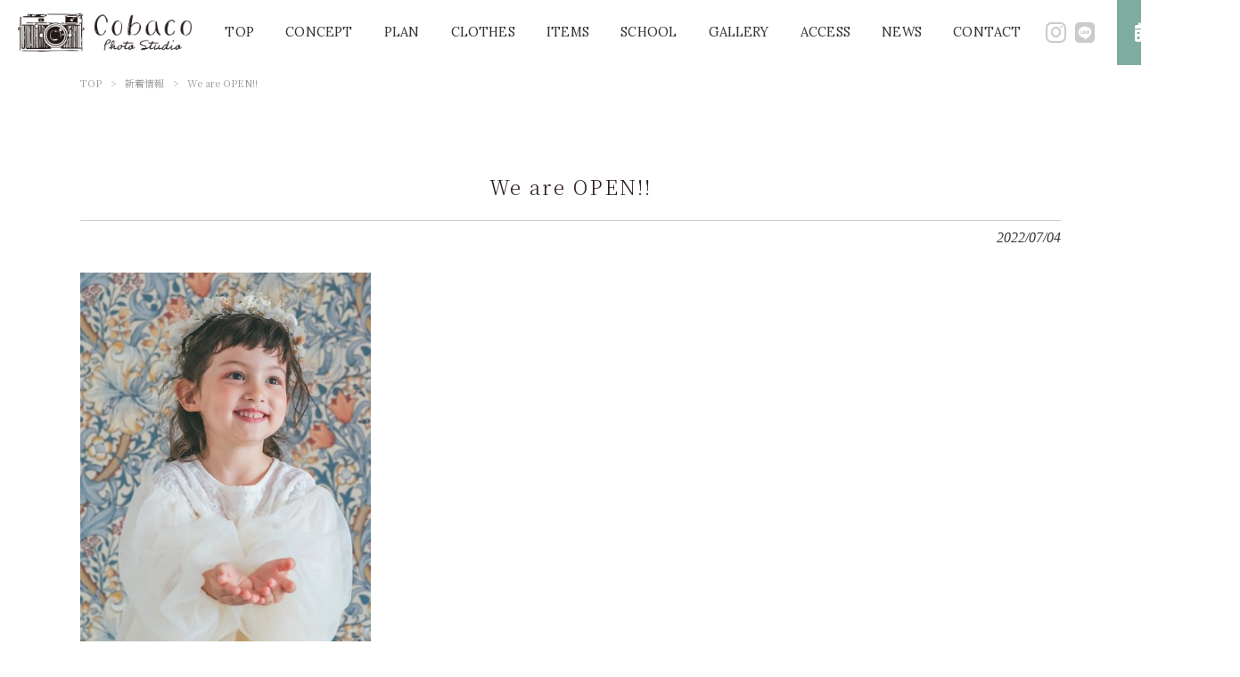

--- FILE ---
content_type: text/html; charset=UTF-8
request_url: https://cobacophoto.com/news/we-are-open/
body_size: 14414
content:
<!DOCTYPE html>
<html dir="ltr" lang="ja">
<head>
<meta charset="UTF-8">
<meta name="viewport" content="width=device-width, user-scalable=yes, maximum-scale=1.0, minimum-scale=1.0">

<link rel="stylesheet" type="text/css" media="all" href="https://cobacophoto.com/struct/wp-content/themes/mrp04/style.css">
<link rel="stylesheet" type="text/css" media="all" href="https://cobacophoto.com/struct/wp-content/themes/mrp04-child/css/custom.css">
<link rel="stylesheet" type="text/css" media="all" href="https://cobacophoto.com/struct/wp-content/themes/mrp04/css/animate.css">
<link rel="pingback" href="https://cobacophoto.com/struct/xmlrpc.php">
<link href="https://cobacophoto.com/struct/wp-content/themes/mrp04-child/fontawesome-free-6.1.1-web/css/all.min.css" rel="stylesheet">
<!--[if lt IE 9]>
<script src="https://cobacophoto.com/struct/wp-content/themes/mrp04/js/html5.js"></script>
<script src="https://cobacophoto.com/struct/wp-content/themes/mrp04/js/css3-mediaqueries.js"></script>
<![endif]-->
	<style>img:is([sizes="auto" i], [sizes^="auto," i]) { contain-intrinsic-size: 3000px 1500px }</style>
	
		<!-- All in One SEO 4.9.3 - aioseo.com -->
		<title>We are OPEN!! | Cobaco Photo Studio</title>
	<meta name="robots" content="max-image-preview:large" />
	<meta name="author" content="co-mp0516"/>
	<link rel="canonical" href="https://cobacophoto.com/news/we-are-open/" />
	<meta name="generator" content="All in One SEO (AIOSEO) 4.9.3" />
		<script type="application/ld+json" class="aioseo-schema">
			{"@context":"https:\/\/schema.org","@graph":[{"@type":"Article","@id":"https:\/\/cobacophoto.com\/news\/we-are-open\/#article","name":"We are OPEN!! | Cobaco Photo Studio","headline":"We are OPEN!!","author":{"@id":"https:\/\/cobacophoto.com\/author\/co-mp0516\/#author"},"publisher":{"@id":"https:\/\/cobacophoto.com\/#organization"},"image":{"@type":"ImageObject","url":"https:\/\/cobacophoto.com\/struct\/wp-content\/uploads\/06b8ad644e9fc1893ea41c6efca20ac2.jpg","width":1200,"height":1200},"datePublished":"2022-07-04T12:03:33+09:00","dateModified":"2022-07-18T22:59:51+09:00","inLanguage":"ja","mainEntityOfPage":{"@id":"https:\/\/cobacophoto.com\/news\/we-are-open\/#webpage"},"isPartOf":{"@id":"https:\/\/cobacophoto.com\/news\/we-are-open\/#webpage"},"articleSection":"\u65b0\u7740\u60c5\u5831"},{"@type":"BreadcrumbList","@id":"https:\/\/cobacophoto.com\/news\/we-are-open\/#breadcrumblist","itemListElement":[{"@type":"ListItem","@id":"https:\/\/cobacophoto.com#listItem","position":1,"name":"Home","item":"https:\/\/cobacophoto.com","nextItem":{"@type":"ListItem","@id":"https:\/\/cobacophoto.com\/news\/#listItem","name":"\u65b0\u7740\u60c5\u5831"}},{"@type":"ListItem","@id":"https:\/\/cobacophoto.com\/news\/#listItem","position":2,"name":"\u65b0\u7740\u60c5\u5831","item":"https:\/\/cobacophoto.com\/news\/","nextItem":{"@type":"ListItem","@id":"https:\/\/cobacophoto.com\/news\/we-are-open\/#listItem","name":"We are OPEN!!"},"previousItem":{"@type":"ListItem","@id":"https:\/\/cobacophoto.com#listItem","name":"Home"}},{"@type":"ListItem","@id":"https:\/\/cobacophoto.com\/news\/we-are-open\/#listItem","position":3,"name":"We are OPEN!!","previousItem":{"@type":"ListItem","@id":"https:\/\/cobacophoto.com\/news\/#listItem","name":"\u65b0\u7740\u60c5\u5831"}}]},{"@type":"Organization","@id":"https:\/\/cobacophoto.com\/#organization","name":"Cobaco Photo Studio","description":"\u4e03\u4e94\u4e09\u30fb\u30d0\u30fc\u30b9\u30c7\u30fc\u30fb\u5bb6\u65cf\u5199\u771f\u306a\u3069\uff0f\u5927\u962a\u5e02","url":"https:\/\/cobacophoto.com\/"},{"@type":"Person","@id":"https:\/\/cobacophoto.com\/author\/co-mp0516\/#author","url":"https:\/\/cobacophoto.com\/author\/co-mp0516\/","name":"co-mp0516","image":{"@type":"ImageObject","@id":"https:\/\/cobacophoto.com\/news\/we-are-open\/#authorImage","url":"https:\/\/secure.gravatar.com\/avatar\/1adc7d1591ce9abaa0ce415634d9f1043dffc2e05b8acfcb0e9fc65d60bb2dda?s=96&d=mm&r=g","width":96,"height":96,"caption":"co-mp0516"}},{"@type":"WebPage","@id":"https:\/\/cobacophoto.com\/news\/we-are-open\/#webpage","url":"https:\/\/cobacophoto.com\/news\/we-are-open\/","name":"We are OPEN!! | Cobaco Photo Studio","inLanguage":"ja","isPartOf":{"@id":"https:\/\/cobacophoto.com\/#website"},"breadcrumb":{"@id":"https:\/\/cobacophoto.com\/news\/we-are-open\/#breadcrumblist"},"author":{"@id":"https:\/\/cobacophoto.com\/author\/co-mp0516\/#author"},"creator":{"@id":"https:\/\/cobacophoto.com\/author\/co-mp0516\/#author"},"image":{"@type":"ImageObject","url":"https:\/\/cobacophoto.com\/struct\/wp-content\/uploads\/06b8ad644e9fc1893ea41c6efca20ac2.jpg","@id":"https:\/\/cobacophoto.com\/news\/we-are-open\/#mainImage","width":1200,"height":1200},"primaryImageOfPage":{"@id":"https:\/\/cobacophoto.com\/news\/we-are-open\/#mainImage"},"datePublished":"2022-07-04T12:03:33+09:00","dateModified":"2022-07-18T22:59:51+09:00"},{"@type":"WebSite","@id":"https:\/\/cobacophoto.com\/#website","url":"https:\/\/cobacophoto.com\/","name":"Cobaco Photo Studio","description":"\u4e03\u4e94\u4e09\u30fb\u30d0\u30fc\u30b9\u30c7\u30fc\u30fb\u5bb6\u65cf\u5199\u771f\u306a\u3069\uff0f\u5927\u962a\u5e02","inLanguage":"ja","publisher":{"@id":"https:\/\/cobacophoto.com\/#organization"}}]}
		</script>
		<!-- All in One SEO -->

		<!-- This site uses the Google Analytics by MonsterInsights plugin v9.11.1 - Using Analytics tracking - https://www.monsterinsights.com/ -->
							<script src="//www.googletagmanager.com/gtag/js?id=G-BVYHGWYKB0"  data-cfasync="false" data-wpfc-render="false" type="text/javascript" async></script>
			<script data-cfasync="false" data-wpfc-render="false" type="text/javascript">
				var mi_version = '9.11.1';
				var mi_track_user = true;
				var mi_no_track_reason = '';
								var MonsterInsightsDefaultLocations = {"page_location":"https:\/\/cobacophoto.com\/news\/we-are-open\/"};
								if ( typeof MonsterInsightsPrivacyGuardFilter === 'function' ) {
					var MonsterInsightsLocations = (typeof MonsterInsightsExcludeQuery === 'object') ? MonsterInsightsPrivacyGuardFilter( MonsterInsightsExcludeQuery ) : MonsterInsightsPrivacyGuardFilter( MonsterInsightsDefaultLocations );
				} else {
					var MonsterInsightsLocations = (typeof MonsterInsightsExcludeQuery === 'object') ? MonsterInsightsExcludeQuery : MonsterInsightsDefaultLocations;
				}

								var disableStrs = [
										'ga-disable-G-BVYHGWYKB0',
									];

				/* Function to detect opted out users */
				function __gtagTrackerIsOptedOut() {
					for (var index = 0; index < disableStrs.length; index++) {
						if (document.cookie.indexOf(disableStrs[index] + '=true') > -1) {
							return true;
						}
					}

					return false;
				}

				/* Disable tracking if the opt-out cookie exists. */
				if (__gtagTrackerIsOptedOut()) {
					for (var index = 0; index < disableStrs.length; index++) {
						window[disableStrs[index]] = true;
					}
				}

				/* Opt-out function */
				function __gtagTrackerOptout() {
					for (var index = 0; index < disableStrs.length; index++) {
						document.cookie = disableStrs[index] + '=true; expires=Thu, 31 Dec 2099 23:59:59 UTC; path=/';
						window[disableStrs[index]] = true;
					}
				}

				if ('undefined' === typeof gaOptout) {
					function gaOptout() {
						__gtagTrackerOptout();
					}
				}
								window.dataLayer = window.dataLayer || [];

				window.MonsterInsightsDualTracker = {
					helpers: {},
					trackers: {},
				};
				if (mi_track_user) {
					function __gtagDataLayer() {
						dataLayer.push(arguments);
					}

					function __gtagTracker(type, name, parameters) {
						if (!parameters) {
							parameters = {};
						}

						if (parameters.send_to) {
							__gtagDataLayer.apply(null, arguments);
							return;
						}

						if (type === 'event') {
														parameters.send_to = monsterinsights_frontend.v4_id;
							var hookName = name;
							if (typeof parameters['event_category'] !== 'undefined') {
								hookName = parameters['event_category'] + ':' + name;
							}

							if (typeof MonsterInsightsDualTracker.trackers[hookName] !== 'undefined') {
								MonsterInsightsDualTracker.trackers[hookName](parameters);
							} else {
								__gtagDataLayer('event', name, parameters);
							}
							
						} else {
							__gtagDataLayer.apply(null, arguments);
						}
					}

					__gtagTracker('js', new Date());
					__gtagTracker('set', {
						'developer_id.dZGIzZG': true,
											});
					if ( MonsterInsightsLocations.page_location ) {
						__gtagTracker('set', MonsterInsightsLocations);
					}
										__gtagTracker('config', 'G-BVYHGWYKB0', {"forceSSL":"true","link_attribution":"true"} );
										window.gtag = __gtagTracker;										(function () {
						/* https://developers.google.com/analytics/devguides/collection/analyticsjs/ */
						/* ga and __gaTracker compatibility shim. */
						var noopfn = function () {
							return null;
						};
						var newtracker = function () {
							return new Tracker();
						};
						var Tracker = function () {
							return null;
						};
						var p = Tracker.prototype;
						p.get = noopfn;
						p.set = noopfn;
						p.send = function () {
							var args = Array.prototype.slice.call(arguments);
							args.unshift('send');
							__gaTracker.apply(null, args);
						};
						var __gaTracker = function () {
							var len = arguments.length;
							if (len === 0) {
								return;
							}
							var f = arguments[len - 1];
							if (typeof f !== 'object' || f === null || typeof f.hitCallback !== 'function') {
								if ('send' === arguments[0]) {
									var hitConverted, hitObject = false, action;
									if ('event' === arguments[1]) {
										if ('undefined' !== typeof arguments[3]) {
											hitObject = {
												'eventAction': arguments[3],
												'eventCategory': arguments[2],
												'eventLabel': arguments[4],
												'value': arguments[5] ? arguments[5] : 1,
											}
										}
									}
									if ('pageview' === arguments[1]) {
										if ('undefined' !== typeof arguments[2]) {
											hitObject = {
												'eventAction': 'page_view',
												'page_path': arguments[2],
											}
										}
									}
									if (typeof arguments[2] === 'object') {
										hitObject = arguments[2];
									}
									if (typeof arguments[5] === 'object') {
										Object.assign(hitObject, arguments[5]);
									}
									if ('undefined' !== typeof arguments[1].hitType) {
										hitObject = arguments[1];
										if ('pageview' === hitObject.hitType) {
											hitObject.eventAction = 'page_view';
										}
									}
									if (hitObject) {
										action = 'timing' === arguments[1].hitType ? 'timing_complete' : hitObject.eventAction;
										hitConverted = mapArgs(hitObject);
										__gtagTracker('event', action, hitConverted);
									}
								}
								return;
							}

							function mapArgs(args) {
								var arg, hit = {};
								var gaMap = {
									'eventCategory': 'event_category',
									'eventAction': 'event_action',
									'eventLabel': 'event_label',
									'eventValue': 'event_value',
									'nonInteraction': 'non_interaction',
									'timingCategory': 'event_category',
									'timingVar': 'name',
									'timingValue': 'value',
									'timingLabel': 'event_label',
									'page': 'page_path',
									'location': 'page_location',
									'title': 'page_title',
									'referrer' : 'page_referrer',
								};
								for (arg in args) {
																		if (!(!args.hasOwnProperty(arg) || !gaMap.hasOwnProperty(arg))) {
										hit[gaMap[arg]] = args[arg];
									} else {
										hit[arg] = args[arg];
									}
								}
								return hit;
							}

							try {
								f.hitCallback();
							} catch (ex) {
							}
						};
						__gaTracker.create = newtracker;
						__gaTracker.getByName = newtracker;
						__gaTracker.getAll = function () {
							return [];
						};
						__gaTracker.remove = noopfn;
						__gaTracker.loaded = true;
						window['__gaTracker'] = __gaTracker;
					})();
									} else {
										console.log("");
					(function () {
						function __gtagTracker() {
							return null;
						}

						window['__gtagTracker'] = __gtagTracker;
						window['gtag'] = __gtagTracker;
					})();
									}
			</script>
							<!-- / Google Analytics by MonsterInsights -->
		<script type="text/javascript">
/* <![CDATA[ */
window._wpemojiSettings = {"baseUrl":"https:\/\/s.w.org\/images\/core\/emoji\/16.0.1\/72x72\/","ext":".png","svgUrl":"https:\/\/s.w.org\/images\/core\/emoji\/16.0.1\/svg\/","svgExt":".svg","source":{"concatemoji":"https:\/\/cobacophoto.com\/struct\/wp-includes\/js\/wp-emoji-release.min.js"}};
/*! This file is auto-generated */
!function(s,n){var o,i,e;function c(e){try{var t={supportTests:e,timestamp:(new Date).valueOf()};sessionStorage.setItem(o,JSON.stringify(t))}catch(e){}}function p(e,t,n){e.clearRect(0,0,e.canvas.width,e.canvas.height),e.fillText(t,0,0);var t=new Uint32Array(e.getImageData(0,0,e.canvas.width,e.canvas.height).data),a=(e.clearRect(0,0,e.canvas.width,e.canvas.height),e.fillText(n,0,0),new Uint32Array(e.getImageData(0,0,e.canvas.width,e.canvas.height).data));return t.every(function(e,t){return e===a[t]})}function u(e,t){e.clearRect(0,0,e.canvas.width,e.canvas.height),e.fillText(t,0,0);for(var n=e.getImageData(16,16,1,1),a=0;a<n.data.length;a++)if(0!==n.data[a])return!1;return!0}function f(e,t,n,a){switch(t){case"flag":return n(e,"\ud83c\udff3\ufe0f\u200d\u26a7\ufe0f","\ud83c\udff3\ufe0f\u200b\u26a7\ufe0f")?!1:!n(e,"\ud83c\udde8\ud83c\uddf6","\ud83c\udde8\u200b\ud83c\uddf6")&&!n(e,"\ud83c\udff4\udb40\udc67\udb40\udc62\udb40\udc65\udb40\udc6e\udb40\udc67\udb40\udc7f","\ud83c\udff4\u200b\udb40\udc67\u200b\udb40\udc62\u200b\udb40\udc65\u200b\udb40\udc6e\u200b\udb40\udc67\u200b\udb40\udc7f");case"emoji":return!a(e,"\ud83e\udedf")}return!1}function g(e,t,n,a){var r="undefined"!=typeof WorkerGlobalScope&&self instanceof WorkerGlobalScope?new OffscreenCanvas(300,150):s.createElement("canvas"),o=r.getContext("2d",{willReadFrequently:!0}),i=(o.textBaseline="top",o.font="600 32px Arial",{});return e.forEach(function(e){i[e]=t(o,e,n,a)}),i}function t(e){var t=s.createElement("script");t.src=e,t.defer=!0,s.head.appendChild(t)}"undefined"!=typeof Promise&&(o="wpEmojiSettingsSupports",i=["flag","emoji"],n.supports={everything:!0,everythingExceptFlag:!0},e=new Promise(function(e){s.addEventListener("DOMContentLoaded",e,{once:!0})}),new Promise(function(t){var n=function(){try{var e=JSON.parse(sessionStorage.getItem(o));if("object"==typeof e&&"number"==typeof e.timestamp&&(new Date).valueOf()<e.timestamp+604800&&"object"==typeof e.supportTests)return e.supportTests}catch(e){}return null}();if(!n){if("undefined"!=typeof Worker&&"undefined"!=typeof OffscreenCanvas&&"undefined"!=typeof URL&&URL.createObjectURL&&"undefined"!=typeof Blob)try{var e="postMessage("+g.toString()+"("+[JSON.stringify(i),f.toString(),p.toString(),u.toString()].join(",")+"));",a=new Blob([e],{type:"text/javascript"}),r=new Worker(URL.createObjectURL(a),{name:"wpTestEmojiSupports"});return void(r.onmessage=function(e){c(n=e.data),r.terminate(),t(n)})}catch(e){}c(n=g(i,f,p,u))}t(n)}).then(function(e){for(var t in e)n.supports[t]=e[t],n.supports.everything=n.supports.everything&&n.supports[t],"flag"!==t&&(n.supports.everythingExceptFlag=n.supports.everythingExceptFlag&&n.supports[t]);n.supports.everythingExceptFlag=n.supports.everythingExceptFlag&&!n.supports.flag,n.DOMReady=!1,n.readyCallback=function(){n.DOMReady=!0}}).then(function(){return e}).then(function(){var e;n.supports.everything||(n.readyCallback(),(e=n.source||{}).concatemoji?t(e.concatemoji):e.wpemoji&&e.twemoji&&(t(e.twemoji),t(e.wpemoji)))}))}((window,document),window._wpemojiSettings);
/* ]]> */
</script>
<link rel='stylesheet' id='sbi_styles-css' href='https://cobacophoto.com/struct/wp-content/plugins/instagram-feed-pro/css/sbi-styles.min.css' type='text/css' media='all' />
<style id='wp-emoji-styles-inline-css' type='text/css'>

	img.wp-smiley, img.emoji {
		display: inline !important;
		border: none !important;
		box-shadow: none !important;
		height: 1em !important;
		width: 1em !important;
		margin: 0 0.07em !important;
		vertical-align: -0.1em !important;
		background: none !important;
		padding: 0 !important;
	}
</style>
<link rel='stylesheet' id='wp-block-library-css' href='https://cobacophoto.com/struct/wp-includes/css/dist/block-library/style.min.css' type='text/css' media='all' />
<style id='classic-theme-styles-inline-css' type='text/css'>
/*! This file is auto-generated */
.wp-block-button__link{color:#fff;background-color:#32373c;border-radius:9999px;box-shadow:none;text-decoration:none;padding:calc(.667em + 2px) calc(1.333em + 2px);font-size:1.125em}.wp-block-file__button{background:#32373c;color:#fff;text-decoration:none}
</style>
<link rel='stylesheet' id='aioseo/css/src/vue/standalone/blocks/table-of-contents/global.scss-css' href='https://cobacophoto.com/struct/wp-content/plugins/all-in-one-seo-pack/dist/Lite/assets/css/table-of-contents/global.e90f6d47.css' type='text/css' media='all' />
<style id='global-styles-inline-css' type='text/css'>
:root{--wp--preset--aspect-ratio--square: 1;--wp--preset--aspect-ratio--4-3: 4/3;--wp--preset--aspect-ratio--3-4: 3/4;--wp--preset--aspect-ratio--3-2: 3/2;--wp--preset--aspect-ratio--2-3: 2/3;--wp--preset--aspect-ratio--16-9: 16/9;--wp--preset--aspect-ratio--9-16: 9/16;--wp--preset--color--black: #000000;--wp--preset--color--cyan-bluish-gray: #abb8c3;--wp--preset--color--white: #ffffff;--wp--preset--color--pale-pink: #f78da7;--wp--preset--color--vivid-red: #cf2e2e;--wp--preset--color--luminous-vivid-orange: #ff6900;--wp--preset--color--luminous-vivid-amber: #fcb900;--wp--preset--color--light-green-cyan: #7bdcb5;--wp--preset--color--vivid-green-cyan: #00d084;--wp--preset--color--pale-cyan-blue: #8ed1fc;--wp--preset--color--vivid-cyan-blue: #0693e3;--wp--preset--color--vivid-purple: #9b51e0;--wp--preset--gradient--vivid-cyan-blue-to-vivid-purple: linear-gradient(135deg,rgba(6,147,227,1) 0%,rgb(155,81,224) 100%);--wp--preset--gradient--light-green-cyan-to-vivid-green-cyan: linear-gradient(135deg,rgb(122,220,180) 0%,rgb(0,208,130) 100%);--wp--preset--gradient--luminous-vivid-amber-to-luminous-vivid-orange: linear-gradient(135deg,rgba(252,185,0,1) 0%,rgba(255,105,0,1) 100%);--wp--preset--gradient--luminous-vivid-orange-to-vivid-red: linear-gradient(135deg,rgba(255,105,0,1) 0%,rgb(207,46,46) 100%);--wp--preset--gradient--very-light-gray-to-cyan-bluish-gray: linear-gradient(135deg,rgb(238,238,238) 0%,rgb(169,184,195) 100%);--wp--preset--gradient--cool-to-warm-spectrum: linear-gradient(135deg,rgb(74,234,220) 0%,rgb(151,120,209) 20%,rgb(207,42,186) 40%,rgb(238,44,130) 60%,rgb(251,105,98) 80%,rgb(254,248,76) 100%);--wp--preset--gradient--blush-light-purple: linear-gradient(135deg,rgb(255,206,236) 0%,rgb(152,150,240) 100%);--wp--preset--gradient--blush-bordeaux: linear-gradient(135deg,rgb(254,205,165) 0%,rgb(254,45,45) 50%,rgb(107,0,62) 100%);--wp--preset--gradient--luminous-dusk: linear-gradient(135deg,rgb(255,203,112) 0%,rgb(199,81,192) 50%,rgb(65,88,208) 100%);--wp--preset--gradient--pale-ocean: linear-gradient(135deg,rgb(255,245,203) 0%,rgb(182,227,212) 50%,rgb(51,167,181) 100%);--wp--preset--gradient--electric-grass: linear-gradient(135deg,rgb(202,248,128) 0%,rgb(113,206,126) 100%);--wp--preset--gradient--midnight: linear-gradient(135deg,rgb(2,3,129) 0%,rgb(40,116,252) 100%);--wp--preset--font-size--small: 13px;--wp--preset--font-size--medium: 20px;--wp--preset--font-size--large: 36px;--wp--preset--font-size--x-large: 42px;--wp--preset--spacing--20: 0.44rem;--wp--preset--spacing--30: 0.67rem;--wp--preset--spacing--40: 1rem;--wp--preset--spacing--50: 1.5rem;--wp--preset--spacing--60: 2.25rem;--wp--preset--spacing--70: 3.38rem;--wp--preset--spacing--80: 5.06rem;--wp--preset--shadow--natural: 6px 6px 9px rgba(0, 0, 0, 0.2);--wp--preset--shadow--deep: 12px 12px 50px rgba(0, 0, 0, 0.4);--wp--preset--shadow--sharp: 6px 6px 0px rgba(0, 0, 0, 0.2);--wp--preset--shadow--outlined: 6px 6px 0px -3px rgba(255, 255, 255, 1), 6px 6px rgba(0, 0, 0, 1);--wp--preset--shadow--crisp: 6px 6px 0px rgba(0, 0, 0, 1);}:where(.is-layout-flex){gap: 0.5em;}:where(.is-layout-grid){gap: 0.5em;}body .is-layout-flex{display: flex;}.is-layout-flex{flex-wrap: wrap;align-items: center;}.is-layout-flex > :is(*, div){margin: 0;}body .is-layout-grid{display: grid;}.is-layout-grid > :is(*, div){margin: 0;}:where(.wp-block-columns.is-layout-flex){gap: 2em;}:where(.wp-block-columns.is-layout-grid){gap: 2em;}:where(.wp-block-post-template.is-layout-flex){gap: 1.25em;}:where(.wp-block-post-template.is-layout-grid){gap: 1.25em;}.has-black-color{color: var(--wp--preset--color--black) !important;}.has-cyan-bluish-gray-color{color: var(--wp--preset--color--cyan-bluish-gray) !important;}.has-white-color{color: var(--wp--preset--color--white) !important;}.has-pale-pink-color{color: var(--wp--preset--color--pale-pink) !important;}.has-vivid-red-color{color: var(--wp--preset--color--vivid-red) !important;}.has-luminous-vivid-orange-color{color: var(--wp--preset--color--luminous-vivid-orange) !important;}.has-luminous-vivid-amber-color{color: var(--wp--preset--color--luminous-vivid-amber) !important;}.has-light-green-cyan-color{color: var(--wp--preset--color--light-green-cyan) !important;}.has-vivid-green-cyan-color{color: var(--wp--preset--color--vivid-green-cyan) !important;}.has-pale-cyan-blue-color{color: var(--wp--preset--color--pale-cyan-blue) !important;}.has-vivid-cyan-blue-color{color: var(--wp--preset--color--vivid-cyan-blue) !important;}.has-vivid-purple-color{color: var(--wp--preset--color--vivid-purple) !important;}.has-black-background-color{background-color: var(--wp--preset--color--black) !important;}.has-cyan-bluish-gray-background-color{background-color: var(--wp--preset--color--cyan-bluish-gray) !important;}.has-white-background-color{background-color: var(--wp--preset--color--white) !important;}.has-pale-pink-background-color{background-color: var(--wp--preset--color--pale-pink) !important;}.has-vivid-red-background-color{background-color: var(--wp--preset--color--vivid-red) !important;}.has-luminous-vivid-orange-background-color{background-color: var(--wp--preset--color--luminous-vivid-orange) !important;}.has-luminous-vivid-amber-background-color{background-color: var(--wp--preset--color--luminous-vivid-amber) !important;}.has-light-green-cyan-background-color{background-color: var(--wp--preset--color--light-green-cyan) !important;}.has-vivid-green-cyan-background-color{background-color: var(--wp--preset--color--vivid-green-cyan) !important;}.has-pale-cyan-blue-background-color{background-color: var(--wp--preset--color--pale-cyan-blue) !important;}.has-vivid-cyan-blue-background-color{background-color: var(--wp--preset--color--vivid-cyan-blue) !important;}.has-vivid-purple-background-color{background-color: var(--wp--preset--color--vivid-purple) !important;}.has-black-border-color{border-color: var(--wp--preset--color--black) !important;}.has-cyan-bluish-gray-border-color{border-color: var(--wp--preset--color--cyan-bluish-gray) !important;}.has-white-border-color{border-color: var(--wp--preset--color--white) !important;}.has-pale-pink-border-color{border-color: var(--wp--preset--color--pale-pink) !important;}.has-vivid-red-border-color{border-color: var(--wp--preset--color--vivid-red) !important;}.has-luminous-vivid-orange-border-color{border-color: var(--wp--preset--color--luminous-vivid-orange) !important;}.has-luminous-vivid-amber-border-color{border-color: var(--wp--preset--color--luminous-vivid-amber) !important;}.has-light-green-cyan-border-color{border-color: var(--wp--preset--color--light-green-cyan) !important;}.has-vivid-green-cyan-border-color{border-color: var(--wp--preset--color--vivid-green-cyan) !important;}.has-pale-cyan-blue-border-color{border-color: var(--wp--preset--color--pale-cyan-blue) !important;}.has-vivid-cyan-blue-border-color{border-color: var(--wp--preset--color--vivid-cyan-blue) !important;}.has-vivid-purple-border-color{border-color: var(--wp--preset--color--vivid-purple) !important;}.has-vivid-cyan-blue-to-vivid-purple-gradient-background{background: var(--wp--preset--gradient--vivid-cyan-blue-to-vivid-purple) !important;}.has-light-green-cyan-to-vivid-green-cyan-gradient-background{background: var(--wp--preset--gradient--light-green-cyan-to-vivid-green-cyan) !important;}.has-luminous-vivid-amber-to-luminous-vivid-orange-gradient-background{background: var(--wp--preset--gradient--luminous-vivid-amber-to-luminous-vivid-orange) !important;}.has-luminous-vivid-orange-to-vivid-red-gradient-background{background: var(--wp--preset--gradient--luminous-vivid-orange-to-vivid-red) !important;}.has-very-light-gray-to-cyan-bluish-gray-gradient-background{background: var(--wp--preset--gradient--very-light-gray-to-cyan-bluish-gray) !important;}.has-cool-to-warm-spectrum-gradient-background{background: var(--wp--preset--gradient--cool-to-warm-spectrum) !important;}.has-blush-light-purple-gradient-background{background: var(--wp--preset--gradient--blush-light-purple) !important;}.has-blush-bordeaux-gradient-background{background: var(--wp--preset--gradient--blush-bordeaux) !important;}.has-luminous-dusk-gradient-background{background: var(--wp--preset--gradient--luminous-dusk) !important;}.has-pale-ocean-gradient-background{background: var(--wp--preset--gradient--pale-ocean) !important;}.has-electric-grass-gradient-background{background: var(--wp--preset--gradient--electric-grass) !important;}.has-midnight-gradient-background{background: var(--wp--preset--gradient--midnight) !important;}.has-small-font-size{font-size: var(--wp--preset--font-size--small) !important;}.has-medium-font-size{font-size: var(--wp--preset--font-size--medium) !important;}.has-large-font-size{font-size: var(--wp--preset--font-size--large) !important;}.has-x-large-font-size{font-size: var(--wp--preset--font-size--x-large) !important;}
:where(.wp-block-post-template.is-layout-flex){gap: 1.25em;}:where(.wp-block-post-template.is-layout-grid){gap: 1.25em;}
:where(.wp-block-columns.is-layout-flex){gap: 2em;}:where(.wp-block-columns.is-layout-grid){gap: 2em;}
:root :where(.wp-block-pullquote){font-size: 1.5em;line-height: 1.6;}
</style>
<link rel='stylesheet' id='contact-form-7-css' href='https://cobacophoto.com/struct/wp-content/plugins/contact-form-7/includes/css/styles.css' type='text/css' media='all' />
<link rel='stylesheet' id='scroll-top-css-css' href='https://cobacophoto.com/struct/wp-content/plugins/scroll-top/assets/css/scroll-top.css' type='text/css' media='all' />
<link rel='stylesheet' id='wc-shortcodes-style-css' href='https://cobacophoto.com/struct/wp-content/plugins/wc-shortcodes/public/assets/css/style.css' type='text/css' media='all' />
<link rel='stylesheet' id='morph-child-style-css' href='https://cobacophoto.com/struct/wp-content/themes/mrp04-child/style.css?amp;0116' type='text/css' media='all' />
<link rel='stylesheet' id='iajcf-frontend-css' href='https://cobacophoto.com/struct/wp-content/plugins/morph-extension-system/extensions/image-auth-japanese-version-for-contactform7/css/frontend.css' type='text/css' media='all' />
<link rel='stylesheet' id='slb_core-css' href='https://cobacophoto.com/struct/wp-content/plugins/simple-lightbox/client/css/app.css' type='text/css' media='all' />
<link rel="stylesheet" type="text/css" href="https://cobacophoto.com/struct/wp-content/plugins/nextend-smart-slider3-pro/Public/SmartSlider3/Application/Frontend/Assets/dist/smartslider.min.css?ver=c397fa89" media="all">
<style data-related="n2-ss-1">div#n2-ss-1 .n2-ss-slider-1{display:grid;position:relative;}div#n2-ss-1 .n2-ss-slider-2{display:grid;position:relative;overflow:hidden;padding:0px 0px 0px 0px;border:0px solid RGBA(62,62,62,1);border-radius:0px;background-clip:padding-box;background-repeat:repeat;background-position:50% 50%;background-size:cover;background-attachment:scroll;z-index:1;}div#n2-ss-1:not(.n2-ss-loaded) .n2-ss-slider-2{background-image:none !important;}div#n2-ss-1 .n2-ss-slider-3{display:grid;grid-template-areas:'cover';position:relative;overflow:hidden;z-index:10;}div#n2-ss-1 .n2-ss-slider-3 > *{grid-area:cover;}div#n2-ss-1 .n2-ss-slide-backgrounds,div#n2-ss-1 .n2-ss-slider-3 > .n2-ss-divider{position:relative;}div#n2-ss-1 .n2-ss-slide-backgrounds{z-index:10;}div#n2-ss-1 .n2-ss-slide-backgrounds > *{overflow:hidden;}div#n2-ss-1 .n2-ss-slide-background{transform:translateX(-100000px);}div#n2-ss-1 .n2-ss-slider-4{place-self:center;position:relative;width:100%;height:100%;z-index:20;display:grid;grid-template-areas:'slide';}div#n2-ss-1 .n2-ss-slider-4 > *{grid-area:slide;}div#n2-ss-1.n2-ss-full-page--constrain-ratio .n2-ss-slider-4{height:auto;}div#n2-ss-1 .n2-ss-slide{display:grid;place-items:center;grid-auto-columns:100%;position:relative;z-index:20;-webkit-backface-visibility:hidden;transform:translateX(-100000px);}div#n2-ss-1 .n2-ss-slide{perspective:1000px;}div#n2-ss-1 .n2-ss-slide-active{z-index:21;}.n2-ss-background-animation{position:absolute;top:0;left:0;width:100%;height:100%;z-index:3;}div#n2-ss-1 .n2-style-f8293b450b12ef15d5c4ff97a617a3e3-heading{background: RGBA(255,255,255,0);opacity:1;padding:0px 0px 0px 0px ;box-shadow: none;border: 0px solid RGBA(0,0,0,1);border-radius:0px;}div#n2-ss-1 .n2-ss-slide-limiter{max-width:1920px;}div#n2-ss-1 .n-uc-3WyhTvKwexsz{padding:0px 0px 0px 0px}div#n2-ss-1 .n-uc-ZmAY8GSAzIaU-inner{padding:0px 0px 0px 0px;justify-content:center}div#n2-ss-1 .n-uc-ZmAY8GSAzIaU{align-self:center;}div#n2-ss-1 .n-uc-oCHRTQVw0ii9{padding:0px 0px 0px 0px}div#n2-ss-1 .n-uc-2Xey8IflwiL7-inner{padding:0px 0px 0px 0px;justify-content:center}div#n2-ss-1 .n-uc-2Xey8IflwiL7{align-self:center;}div#n2-ss-1 .n-uc-tgxWaOGSSejd{padding:0px 0px 0px 0px}div#n2-ss-1 .n-uc-vvLu3XT0lSvD-inner{padding:0px 0px 0px 0px;justify-content:center}div#n2-ss-1 .n-uc-vvLu3XT0lSvD{align-self:center;}div#n2-ss-1 .n-uc-ftzpu8kiIMfC{padding:10px 10px 10px 10px}div#n2-ss-1 .n-uc-Q749OkNLmAA1-inner{padding:10px 10px 10px 10px;justify-content:center}div#n2-ss-1 .n-uc-Q749OkNLmAA1{align-self:center;}@media (min-width: 1200px){div#n2-ss-1 [data-hide-desktopportrait="1"]{display: none !important;}}@media (orientation: landscape) and (max-width: 1199px) and (min-width: 901px),(orientation: portrait) and (max-width: 1199px) and (min-width: 701px){div#n2-ss-1 [data-hide-tabletportrait="1"]{display: none !important;}}@media (orientation: landscape) and (max-width: 900px),(orientation: portrait) and (max-width: 700px){div#n2-ss-1 [data-hide-mobileportrait="1"]{display: none !important;}.n2-section-smartslider[data-ssid="1"]{display: none;}}</style>
<style data-related="n2-ss-2">div#n2-ss-2 .n2-ss-slider-1{display:grid;position:relative;}div#n2-ss-2 .n2-ss-slider-2{display:grid;position:relative;overflow:hidden;padding:0px 0px 0px 0px;border:0px solid RGBA(62,62,62,1);border-radius:0px;background-clip:padding-box;background-repeat:repeat;background-position:50% 50%;background-size:cover;background-attachment:scroll;z-index:1;}div#n2-ss-2:not(.n2-ss-loaded) .n2-ss-slider-2{background-image:none !important;}div#n2-ss-2 .n2-ss-slider-3{display:grid;grid-template-areas:'cover';position:relative;overflow:hidden;z-index:10;}div#n2-ss-2 .n2-ss-slider-3 > *{grid-area:cover;}div#n2-ss-2 .n2-ss-slide-backgrounds,div#n2-ss-2 .n2-ss-slider-3 > .n2-ss-divider{position:relative;}div#n2-ss-2 .n2-ss-slide-backgrounds{z-index:10;}div#n2-ss-2 .n2-ss-slide-backgrounds > *{overflow:hidden;}div#n2-ss-2 .n2-ss-slide-background{transform:translateX(-100000px);}div#n2-ss-2 .n2-ss-slider-4{place-self:center;position:relative;width:100%;height:100%;z-index:20;display:grid;grid-template-areas:'slide';}div#n2-ss-2 .n2-ss-slider-4 > *{grid-area:slide;}div#n2-ss-2.n2-ss-full-page--constrain-ratio .n2-ss-slider-4{height:auto;}div#n2-ss-2 .n2-ss-slide{display:grid;place-items:center;grid-auto-columns:100%;position:relative;z-index:20;-webkit-backface-visibility:hidden;transform:translateX(-100000px);}div#n2-ss-2 .n2-ss-slide{perspective:1000px;}div#n2-ss-2 .n2-ss-slide-active{z-index:21;}.n2-ss-background-animation{position:absolute;top:0;left:0;width:100%;height:100%;z-index:3;}div#n2-ss-2 .n2-ss-slide-limiter{max-width:600px;}div#n2-ss-2 .n-uc-DO7nja0EA1j5{padding:0px 0px 0px 0px}div#n2-ss-2 .n-uc-rlH4FLoeXb7W{padding:0px 0px 0px 0px}div#n2-ss-2 .n-uc-S6wzzFZav5Zd{padding:0px 0px 0px 0px}div#n2-ss-2 .n-uc-nz6blC0YpkRw{padding:0px 0px 0px 0px}div#n2-ss-2 .n-uc-yOn6WXv8LrIj-inner{padding:0px 0px 0px 0px;justify-content:center}div#n2-ss-2 .n-uc-yOn6WXv8LrIj{align-self:center;}@media (min-width: 1200px){div#n2-ss-2 [data-hide-desktopportrait="1"]{display: none !important;}.n2-section-smartslider[data-ssid="2"]{display: none;}}@media (orientation: landscape) and (max-width: 1199px) and (min-width: 901px),(orientation: portrait) and (max-width: 1199px) and (min-width: 701px){div#n2-ss-2 [data-hide-tabletportrait="1"]{display: none !important;}.n2-section-smartslider[data-ssid="2"]{display: none;}}@media (orientation: landscape) and (max-width: 900px),(orientation: portrait) and (max-width: 700px){div#n2-ss-2 [data-hide-mobileportrait="1"]{display: none !important;}}</style>
<script>(function(){this._N2=this._N2||{_r:[],_d:[],r:function(){this._r.push(arguments)},d:function(){this._d.push(arguments)}}}).call(window);!function(e,i,o,r){(i=e.match(/(Chrome|Firefox|Safari)\/(\d+)\./))&&("Chrome"==i[1]?r=+i[2]>=32:"Firefox"==i[1]?r=+i[2]>=65:"Safari"==i[1]&&(o=e.match(/Version\/(\d+)/)||e.match(/(\d+)[0-9_]+like Mac/))&&(r=+o[1]>=14),r&&document.documentElement.classList.add("n2webp"))}(navigator.userAgent);</script><script src="https://cobacophoto.com/struct/wp-content/plugins/nextend-smart-slider3-pro/Public/SmartSlider3/Application/Frontend/Assets/dist/n2.min.js?ver=c397fa89" defer async></script>
<script src="https://cobacophoto.com/struct/wp-content/plugins/nextend-smart-slider3-pro/Public/SmartSlider3/Application/Frontend/Assets/dist/smartslider-frontend.min.js?ver=c397fa89" defer async></script>
<script src="https://cobacophoto.com/struct/wp-content/plugins/nextend-smart-slider3-pro/Public/SmartSlider3/Slider/SliderType/Simple/Assets/dist/ss-simple.min.js?ver=c397fa89" defer async></script>
<script>_N2.r('documentReady',function(){_N2.r(["documentReady","smartslider-frontend","ss-simple"],function(){new _N2.SmartSliderSimple('n2-ss-1',{"admin":false,"background.video.mobile":1,"loadingTime":2000,"randomize":{"randomize":0,"randomizeFirst":0},"callbacks":"","alias":{"id":0,"smoothScroll":0,"slideSwitch":0,"scroll":1},"align":"normal","isDelayed":0,"responsive":{"mediaQueries":{"all":false,"desktopportrait":["(min-width: 1200px)"],"tabletportrait":["(orientation: landscape) and (max-width: 1199px) and (min-width: 901px)","(orientation: portrait) and (max-width: 1199px) and (min-width: 701px)"],"mobileportrait":["(orientation: landscape) and (max-width: 900px)","(orientation: portrait) and (max-width: 700px)"]},"base":{"slideOuterWidth":1920,"slideOuterHeight":900,"sliderWidth":1920,"sliderHeight":900,"slideWidth":1920,"slideHeight":900},"hideOn":{"desktopLandscape":false,"desktopPortrait":false,"tabletLandscape":false,"tabletPortrait":false,"mobileLandscape":false,"mobilePortrait":true},"onResizeEnabled":true,"type":"auto","sliderHeightBasedOn":"real","focusUser":1,"focusEdge":"auto","breakpoints":[{"device":"tabletPortrait","type":"max-screen-width","portraitWidth":1199,"landscapeWidth":1199},{"device":"mobilePortrait","type":"max-screen-width","portraitWidth":700,"landscapeWidth":900}],"enabledDevices":{"desktopLandscape":0,"desktopPortrait":1,"tabletLandscape":0,"tabletPortrait":1,"mobileLandscape":0,"mobilePortrait":1},"sizes":{"desktopPortrait":{"width":1920,"height":900,"max":3000,"min":1200},"tabletPortrait":{"width":701,"height":328,"customHeight":false,"max":1199,"min":701},"mobilePortrait":{"width":320,"height":150,"customHeight":false,"max":900,"min":320}},"overflowHiddenPage":0,"focus":{"offsetTop":"#wpadminbar","offsetBottom":""}},"controls":{"mousewheel":0,"touch":"horizontal","keyboard":1,"blockCarouselInteraction":1},"playWhenVisible":1,"playWhenVisibleAt":0.5,"lazyLoad":0,"lazyLoadNeighbor":0,"blockrightclick":0,"maintainSession":0,"autoplay":{"enabled":1,"start":1,"duration":5500,"autoplayLoop":1,"allowReStart":0,"reverse":0,"pause":{"click":1,"mouse":"0","mediaStarted":1},"resume":{"click":0,"mouse":"0","mediaEnded":1,"slidechanged":0},"interval":1,"intervalModifier":"loop","intervalSlide":"current"},"perspective":1000,"layerMode":{"playOnce":0,"playFirstLayer":1,"mode":"skippable","inAnimation":"mainInEnd"},"parallax":{"enabled":1,"mobile":0,"is3D":0,"animate":1,"horizontal":"mouse","vertical":"mouse","origin":"slider","scrollmove":"both"},"postBackgroundAnimations":0,"bgAnimations":0,"mainanimation":{"type":"fade","duration":1500,"delay":0,"ease":"easeOutQuad","shiftedBackgroundAnimation":"auto"},"carousel":1,"initCallbacks":function(){}})});_N2.r(["documentReady","smartslider-frontend","ss-simple"],function(){new _N2.SmartSliderSimple('n2-ss-2',{"admin":false,"background.video.mobile":1,"loadingTime":2000,"randomize":{"randomize":0,"randomizeFirst":0},"callbacks":"","alias":{"id":0,"smoothScroll":0,"slideSwitch":0,"scroll":1},"align":"normal","isDelayed":0,"responsive":{"mediaQueries":{"all":false,"desktopportrait":["(min-width: 1200px)"],"tabletportrait":["(orientation: landscape) and (max-width: 1199px) and (min-width: 901px)","(orientation: portrait) and (max-width: 1199px) and (min-width: 701px)"],"mobileportrait":["(orientation: landscape) and (max-width: 900px)","(orientation: portrait) and (max-width: 700px)"]},"base":{"slideOuterWidth":600,"slideOuterHeight":900,"sliderWidth":600,"sliderHeight":900,"slideWidth":600,"slideHeight":900},"hideOn":{"desktopLandscape":false,"desktopPortrait":true,"tabletLandscape":false,"tabletPortrait":true,"mobileLandscape":false,"mobilePortrait":false},"onResizeEnabled":true,"type":"auto","sliderHeightBasedOn":"real","focusUser":1,"focusEdge":"auto","breakpoints":[{"device":"tabletPortrait","type":"max-screen-width","portraitWidth":1199,"landscapeWidth":1199},{"device":"mobilePortrait","type":"max-screen-width","portraitWidth":700,"landscapeWidth":900}],"enabledDevices":{"desktopLandscape":0,"desktopPortrait":1,"tabletLandscape":0,"tabletPortrait":1,"mobileLandscape":0,"mobilePortrait":1},"sizes":{"desktopPortrait":{"width":600,"height":900,"max":3000,"min":600},"tabletPortrait":{"width":600,"height":900,"customHeight":false,"max":1199,"min":600},"mobilePortrait":{"width":320,"height":480,"customHeight":false,"max":900,"min":320}},"overflowHiddenPage":0,"focus":{"offsetTop":"#wpadminbar","offsetBottom":""}},"controls":{"mousewheel":0,"touch":"horizontal","keyboard":1,"blockCarouselInteraction":1},"playWhenVisible":1,"playWhenVisibleAt":0.5,"lazyLoad":0,"lazyLoadNeighbor":0,"blockrightclick":0,"maintainSession":0,"autoplay":{"enabled":1,"start":1,"duration":5500,"autoplayLoop":1,"allowReStart":0,"reverse":0,"pause":{"click":1,"mouse":"0","mediaStarted":1},"resume":{"click":0,"mouse":"0","mediaEnded":1,"slidechanged":0},"interval":1,"intervalModifier":"loop","intervalSlide":"current"},"perspective":1000,"layerMode":{"playOnce":0,"playFirstLayer":1,"mode":"skippable","inAnimation":"mainInEnd"},"parallax":{"enabled":1,"mobile":0,"is3D":0,"animate":1,"horizontal":"mouse","vertical":"mouse","origin":"slider","scrollmove":"both"},"postBackgroundAnimations":0,"bgAnimations":0,"mainanimation":{"type":"fade","duration":1500,"delay":0,"ease":"easeOutQuad","shiftedBackgroundAnimation":"auto"},"carousel":1,"initCallbacks":function(){}})})});</script><script type="text/javascript" src="https://cobacophoto.com/struct/wp-includes/js/jquery/jquery.min.js" id="jquery-core-js"></script>
<script type="text/javascript" src="https://cobacophoto.com/struct/wp-includes/js/jquery/jquery-migrate.min.js" id="jquery-migrate-js"></script>
<script type="text/javascript" src="https://cobacophoto.com/struct/wp-content/plugins/google-analytics-for-wordpress/assets/js/frontend-gtag.min.js" id="monsterinsights-frontend-script-js" async="async" data-wp-strategy="async"></script>
<script data-cfasync="false" data-wpfc-render="false" type="text/javascript" id='monsterinsights-frontend-script-js-extra'>/* <![CDATA[ */
var monsterinsights_frontend = {"js_events_tracking":"true","download_extensions":"doc,pdf,ppt,zip,xls,docx,pptx,xlsx","inbound_paths":"[]","home_url":"https:\/\/cobacophoto.com","hash_tracking":"false","v4_id":"G-BVYHGWYKB0"};/* ]]> */
</script>
<link rel="https://api.w.org/" href="https://cobacophoto.com/wp-json/" /><link rel="alternate" title="JSON" type="application/json" href="https://cobacophoto.com/wp-json/wp/v2/posts/278" /><link rel="alternate" title="oEmbed (JSON)" type="application/json+oembed" href="https://cobacophoto.com/wp-json/oembed/1.0/embed?url=https%3A%2F%2Fcobacophoto.com%2Fnews%2Fwe-are-open%2F" />
<link rel="alternate" title="oEmbed (XML)" type="text/xml+oembed" href="https://cobacophoto.com/wp-json/oembed/1.0/embed?url=https%3A%2F%2Fcobacophoto.com%2Fnews%2Fwe-are-open%2F&#038;format=xml" />
<!-- Scroll To Top -->
<style id="scrolltop-custom-style">
		#scrollUp {border-radius:3px;opacity:0.7;bottom:20px;right:20px;background:#000000;;}
		#scrollUp:hover{opacity:1;}
        .top-icon{stroke:#ffffff;}
        
		
		</style>
<!-- End Scroll Top - https://wordpress.org/plugins/scroll-top/ -->
<!-- Analytics by WP Statistics - https://wp-statistics.com -->
<link rel="icon" href="https://cobacophoto.com/struct/wp-content/uploads/cropped-Grandpic_logo_jpeg-32x32.jpg" sizes="32x32" />
<link rel="icon" href="https://cobacophoto.com/struct/wp-content/uploads/cropped-Grandpic_logo_jpeg-192x192.jpg" sizes="192x192" />
<link rel="apple-touch-icon" href="https://cobacophoto.com/struct/wp-content/uploads/cropped-Grandpic_logo_jpeg-180x180.jpg" />
<meta name="msapplication-TileImage" content="https://cobacophoto.com/struct/wp-content/uploads/cropped-Grandpic_logo_jpeg-270x270.jpg" />
<script src="https://cobacophoto.com/struct/wp-content/themes/mrp04/js/jquery-1.9.0.min.js"></script><script src="https://cobacophoto.com/struct/wp-content/themes/mrp04/js/nav-accord.js"></script>
<script src="https://cobacophoto.com/struct/wp-content/themes/mrp04/js/smoothscroll.js"></script>
<script src="https://cobacophoto.com/struct/wp-content/themes/mrp04/js/wow.min.js"></script>
<script src="https://cobacophoto.com/struct/wp-content/themes/mrp04/js/effect.js"></script>
<script src="https://cobacophoto.com/struct/wp-content/themes/mrp04/js/css_browser_selector.js"></script>
<script src="https://cobacophoto.com/struct/wp-content/themes/mrp04-child/js/accordion.js"></script>
</head>
<body class="wp-singular post-template-default single single-post postid-278 single-format-standard wp-theme-mrp04 wp-child-theme-mrp04-child metaslider-plugin cat-news">
<header id="header" role="banner">
	<div class="inner site-header">
		<div id="header-layout">
			<div class="logo">	<a href="https://cobacophoto.com" title="Cobaco Photo Studio" rel="home">
		<img src="https://cobacophoto.com/struct/wp-content/uploads/logo.png" alt="Cobaco Photo Studio">
	</a>
 
</div>
			<div class="header__nav-contact">
				<nav id="mainNav">
					<div class="inner">
						<a class="menu" id="menu"><span>MENU</span></a>
						<div class="panel nav-effect" style="display: none;"><ul><li id="menu-item-5" class="menu-item menu-item-type-post_type menu-item-object-page menu-item-home"><a href="https://cobacophoto.com/"><b>TOP</b></a></li>
<li id="menu-item-76" class="menu-item menu-item-type-post_type menu-item-object-page"><a href="https://cobacophoto.com/concept/"><b>CONCEPT</b></a></li>
<li id="menu-item-790" class="menu-item menu-item-type-post_type menu-item-object-page"><a href="https://cobacophoto.com/plan/"><b>PLAN</b></a></li>
<li id="menu-item-3338" class="menu-item menu-item-type-post_type menu-item-object-page"><a href="https://cobacophoto.com/clothes/"><b>CLOTHES</b></a></li>
<li id="menu-item-3382" class="menu-item menu-item-type-post_type menu-item-object-page"><a href="https://cobacophoto.com/item/"><b>ITEMS</b></a></li>
<li id="menu-item-74" class="menu-item menu-item-type-post_type menu-item-object-page"><a href="https://cobacophoto.com/school/"><b>SCHOOL</b></a></li>
<li id="menu-item-1963" class="menu-item menu-item-type-post_type menu-item-object-page"><a href="https://cobacophoto.com/gallery/"><b>GALLERY</b></a></li>
<li id="menu-item-77" class="menu-item menu-item-type-post_type menu-item-object-page"><a href="https://cobacophoto.com/access/"><b>ACCESS</b></a></li>
<li id="menu-item-395" class="menu-item menu-item-type-custom menu-item-object-custom menu-item-has-children"><a href="/news/"><b>NEWS</b></a>
<ul class="sub-menu">
	<li id="menu-item-1959" class="menu-item menu-item-type-taxonomy menu-item-object-category"><a href="https://cobacophoto.com/event/">Event</a></li>
	<li id="menu-item-1961" class="menu-item menu-item-type-taxonomy menu-item-object-category"><a href="https://cobacophoto.com/photographyevent/">撮影会</a></li>
	<li id="menu-item-1960" class="menu-item menu-item-type-taxonomy menu-item-object-category"><a href="https://cobacophoto.com/monthlyphoto/">MONTHLY PHOTO</a></li>
</ul>
</li>
<li id="menu-item-136" class="menu-item menu-item-type-post_type menu-item-object-page"><a href="https://cobacophoto.com/contact/"><b>CONTACT</b></a></li>
</ul></div>
					</div>
				</nav>
				<div class="header__socialicon"><ul><li><a href='https://www.instagram.com/cobaco_pst/' target='_blank'><i class='fa fa-instagram fa-2x' aria-hidden='true'></i></a></li><li><a href='https://lin.ee/mWNC5Ng' target='_blank'><svg xmlns='http://www.w3.org/2000/svg' xmlns:xlink='http://www.w3.org/1999/xlink' class='SvgLine' viewBox='0 0 24 24'><path d='M19 24h-14c-2.761 0-5-2.239-5-5v-14c0-2.761 2.239-5 5-5h14c2.762 0 5 2.239 5 5v14c0 2.761-2.238 5-5 5zm1-12.508c0-3.58-3.589-6.492-8-6.492s-8 2.912-8 6.492c0 3.209 2.846 5.897 6.691 6.405.26.056.615.172.704.395.081.202.053.519.026.723l-.114.685c-.035.202-.161.791.693.431.854-.36 4.607-2.713 6.286-4.645h-.001c1.16-1.271 1.715-2.561 1.715-3.994zm-10.978 2.067h-2.242l-.108-.043v-.001l-.001-.001-.003-.003-.044-.107v-3.486c0-.086.07-.156.156-.156h.562c.085 0 .155.07.155.156v2.768h1.525c.086 0 .155.07.155.156v.561c0 .086-.069.156-.155.156zm8.314 0h-2.242l-.108-.043-.004-.005-.044-.107v-3.486l.044-.107.004-.005.108-.044h2.242c.086 0 .155.07.155.156v.561c0 .086-.069.156-.155.156h-1.525v.589h1.525c.086 0 .155.07.155.156v.561c0 .086-.069.156-.155.156h-1.525v.589h1.525c.086 0 .155.07.155.156v.561c0 .086-.069.156-.155.156zm-6.961 0h-.562c-.086 0-.156-.069-.156-.155v-3.486c0-.086.07-.156.156-.156h.562c.086 0 .155.07.155.156v3.486c0 .085-.069.155-.155.155zm1.418 0h-.561c-.086 0-.156-.069-.156-.155v-3.486c0-.086.07-.156.156-.156h.561l.013.001.015.002.009.002.015.004.005.002.014.006.013.008.008.005.012.01.003.003.01.011.013.015 1.597 2.158v-2.071c0-.086.07-.156.156-.156h.561c.086 0 .156.07.156.156v3.486c0 .085-.07.155-.156.155h-.561l-.04-.005-.002-.001-.016-.005-.007-.003-.012-.006-.01-.006-.001-.001-.04-.039-1.599-2.16v2.071c0 .085-.07.155-.156.155z'></path></svg></a></li></ul></div>
				<ul class="header__contact">
					<li>
						<a href="/contact/ 
" class="headBtn bookBtn"><span>BOOKING</span></a>
					</li>
				</ul>
			</div>
		</div>
	</div>
</header>
 <!-- breadcrumb -->

<div id="breadcrumb" class="clearfix">
	<ul>
		<li itemscope itemtype="http://data-vocabulary.org/Breadcrumb"><a itemprop="url" href="https://cobacophoto.com/">TOP</a></li>
		<li>&gt;</li>
										<li itemscope itemtype="http://data-vocabulary.org/Breadcrumb"><a itemprop="url" href="https://cobacophoto.com/news/">新着情報</a></li>
		<li>&gt;</li>
		<li><span itemprop="title">We are OPEN!!</span></li>
			</ul>
</div>
<!-- end/breadcrumb -->
<div id="wrapper">
<div id="content" class="wide">
<!--single-->
																														<section>
		<article id="post-278" class="content">
		<header>
			<h1 class="title first"><span>
				We are OPEN!!				</span></h1>
			<p class="dateLabel">
				<time datetime="2022-07-04">
					2022/07/04				</time>
		</header>
		<div class="post">
			<div id="attachment_272" class="wp-caption alignnone"><img fetchpriority="high" decoding="async" src="https://cobacophoto.com/struct/wp-content/uploads/mvImg-sp01-480x720.jpg" alt="メインビジュアル" width="326" height="489" class=" wp-image-272" srcset="https://cobacophoto.com/struct/wp-content/uploads/mvImg-sp01-480x720.jpg 480w, https://cobacophoto.com/struct/wp-content/uploads/mvImg-sp01.jpg 600w" sizes="(max-width: 326px) 100vw, 326px" /><p class="wp-caption-text">2022.7.3 Cobaco Photo Studioがオープン致しました！<br />
皆様、暖かいメッセージを頂きありがとうございます！<br />
皆様に楽しんでいただけるスタジオになるようにスタッフ一同頑張ってまいりますので何卒宜しくお願い致します。<br />
<br />
こばこフォトスタジオ</p></div>

<p>&nbsp;</p>
<p>&nbsp;</p>
<p>&nbsp;</p>
<p>&nbsp;</p>			<!-- social -->
						<!-- end/social --> 
		</div>
			</article>
		<div class="pagenav"> <span class="prev">
		<a href="https://cobacophoto.com/news/homepage-open/" rel="prev">&laquo; 前のページ</a>		</span> <span class="next">
		<a href="https://cobacophoto.com/news/baby-massage-event/" rel="next">後のページ &raquo;</a>		</span> </div>
	</section>
</div>
<!-- / content -->
</div>
<!-- / wrapper -->

<footer id="footer">
	<div class="inner">
		<div class="footer__l">
			<div class="footer__logo">	<a href="https://cobacophoto.com" title="Cobaco Photo Studio" rel="home">
		<img src="https://cobacophoto.com/struct/wp-content/uploads/logo-wh.png" alt="Cobaco Photo Studio">
	</a>
 
</div>
			<div class="footer__add">
				<p>〒543-0001　大阪府大阪市天王寺区上本町5-2-13-2F 
</p>
			</div>
		</div>
		<div class="footer__r">	<div class="footnav"><ul><li class="menu-item menu-item-type-post_type menu-item-object-page menu-item-home menu-item-79"><a href="https://cobacophoto.com/">TOP</a></li>
<li class="menu-item menu-item-type-post_type menu-item-object-page menu-item-80"><a href="https://cobacophoto.com/access/">ACCESS</a></li>
<li class="menu-item menu-item-type-post_type menu-item-object-page menu-item-34"><a href="https://cobacophoto.com/sitemap/">SITE MAP</a></li>
<li class="menu-item menu-item-type-post_type menu-item-object-page menu-item-35"><a href="https://cobacophoto.com/privacy/">PRIVACY</a></li>
</ul></div>

			<div class="footer__socialicon"><ul><li><a href='https://www.instagram.com/cobaco_pst/' target='_blank'><i class='fa fa-instagram fa-2x' aria-hidden='true'></i></a></li><li><a href='https://lin.ee/mWNC5Ng' target='_blank'><svg xmlns='http://www.w3.org/2000/svg' xmlns:xlink='http://www.w3.org/1999/xlink' class='SvgLine' viewBox='0 0 24 24'><path d='M19 24h-14c-2.761 0-5-2.239-5-5v-14c0-2.761 2.239-5 5-5h14c2.762 0 5 2.239 5 5v14c0 2.761-2.238 5-5 5zm1-12.508c0-3.58-3.589-6.492-8-6.492s-8 2.912-8 6.492c0 3.209 2.846 5.897 6.691 6.405.26.056.615.172.704.395.081.202.053.519.026.723l-.114.685c-.035.202-.161.791.693.431.854-.36 4.607-2.713 6.286-4.645h-.001c1.16-1.271 1.715-2.561 1.715-3.994zm-10.978 2.067h-2.242l-.108-.043v-.001l-.001-.001-.003-.003-.044-.107v-3.486c0-.086.07-.156.156-.156h.562c.085 0 .155.07.155.156v2.768h1.525c.086 0 .155.07.155.156v.561c0 .086-.069.156-.155.156zm8.314 0h-2.242l-.108-.043-.004-.005-.044-.107v-3.486l.044-.107.004-.005.108-.044h2.242c.086 0 .155.07.155.156v.561c0 .086-.069.156-.155.156h-1.525v.589h1.525c.086 0 .155.07.155.156v.561c0 .086-.069.156-.155.156h-1.525v.589h1.525c.086 0 .155.07.155.156v.561c0 .086-.069.156-.155.156zm-6.961 0h-.562c-.086 0-.156-.069-.156-.155v-3.486c0-.086.07-.156.156-.156h.562c.086 0 .155.07.155.156v3.486c0 .085-.069.155-.155.155zm1.418 0h-.561c-.086 0-.156-.069-.156-.155v-3.486c0-.086.07-.156.156-.156h.561l.013.001.015.002.009.002.015.004.005.002.014.006.013.008.008.005.012.01.003.003.01.011.013.015 1.597 2.158v-2.071c0-.086.07-.156.156-.156h.561c.086 0 .156.07.156.156v3.486c0 .085-.07.155-.156.155h-.561l-.04-.005-.002-.001-.016-.005-.007-.003-.012-.006-.01-.006-.001-.001-.04-.039-1.599-2.16v2.071c0 .085-.07.155-.156.155z'></path></svg></a></li></ul></div>
		</div>
	</div>
</footer>
<div id="copyright">© 2022 Cobaco Photo Studio All rights Reserved.</div>
<script type="speculationrules">
{"prefetch":[{"source":"document","where":{"and":[{"href_matches":"\/*"},{"not":{"href_matches":["\/struct\/wp-*.php","\/struct\/wp-admin\/*","\/struct\/wp-content\/uploads\/*","\/struct\/wp-content\/*","\/struct\/wp-content\/plugins\/*","\/struct\/wp-content\/themes\/mrp04-child\/*","\/struct\/wp-content\/themes\/mrp04\/*","\/*\\?(.+)"]}},{"not":{"selector_matches":"a[rel~=\"nofollow\"]"}},{"not":{"selector_matches":".no-prefetch, .no-prefetch a"}}]},"eagerness":"conservative"}]}
</script>
			<script>
				// Used by Gallery Custom Links to handle tenacious Lightboxes
				//jQuery(document).ready(function () {

					function mgclInit() {
						
						// In jQuery:
						// if (jQuery.fn.off) {
						// 	jQuery('.no-lightbox, .no-lightbox img').off('click'); // jQuery 1.7+
						// }
						// else {
						// 	jQuery('.no-lightbox, .no-lightbox img').unbind('click'); // < jQuery 1.7
						// }

						// 2022/10/24: In Vanilla JS
						var elements = document.querySelectorAll('.no-lightbox, .no-lightbox img');
						for (var i = 0; i < elements.length; i++) {
						 	elements[i].onclick = null;
						}


						// In jQuery:
						//jQuery('a.no-lightbox').click(mgclOnClick);

						// 2022/10/24: In Vanilla JS:
						var elements = document.querySelectorAll('a.no-lightbox');
						for (var i = 0; i < elements.length; i++) {
						 	elements[i].onclick = mgclOnClick;
						}

						// in jQuery:
						// if (jQuery.fn.off) {
						// 	jQuery('a.set-target').off('click'); // jQuery 1.7+
						// }
						// else {
						// 	jQuery('a.set-target').unbind('click'); // < jQuery 1.7
						// }
						// jQuery('a.set-target').click(mgclOnClick);

						// 2022/10/24: In Vanilla JS:
						var elements = document.querySelectorAll('a.set-target');
						for (var i = 0; i < elements.length; i++) {
						 	elements[i].onclick = mgclOnClick;
						}
					}

					function mgclOnClick() {
						if (!this.target || this.target == '' || this.target == '_self')
							window.location = this.href;
						else
							window.open(this.href,this.target);
						return false;
					}

					// From WP Gallery Custom Links
					// Reduce the number of  conflicting lightboxes
					function mgclAddLoadEvent(func) {
						var oldOnload = window.onload;
						if (typeof window.onload != 'function') {
							window.onload = func;
						} else {
							window.onload = function() {
								oldOnload();
								func();
							}
						}
					}

					mgclAddLoadEvent(mgclInit);
					mgclInit();

				//});
			</script>
		<!-- Custom Feeds for Instagram JS -->
<script type="text/javascript">
var sbiajaxurl = "https://cobacophoto.com/struct/wp-admin/admin-ajax.php";

</script>
<script type="text/javascript" src="https://cobacophoto.com/struct/wp-includes/js/dist/hooks.min.js" id="wp-hooks-js"></script>
<script type="text/javascript" src="https://cobacophoto.com/struct/wp-includes/js/dist/i18n.min.js" id="wp-i18n-js"></script>
<script type="text/javascript" id="wp-i18n-js-after">
/* <![CDATA[ */
wp.i18n.setLocaleData( { 'text direction\u0004ltr': [ 'ltr' ] } );
/* ]]> */
</script>
<script type="text/javascript" src="https://cobacophoto.com/struct/wp-content/plugins/contact-form-7/includes/swv/js/index.js" id="swv-js"></script>
<script type="text/javascript" id="contact-form-7-js-translations">
/* <![CDATA[ */
( function( domain, translations ) {
	var localeData = translations.locale_data[ domain ] || translations.locale_data.messages;
	localeData[""].domain = domain;
	wp.i18n.setLocaleData( localeData, domain );
} )( "contact-form-7", {"translation-revision-date":"2025-11-30 08:12:23+0000","generator":"GlotPress\/4.0.3","domain":"messages","locale_data":{"messages":{"":{"domain":"messages","plural-forms":"nplurals=1; plural=0;","lang":"ja_JP"},"This contact form is placed in the wrong place.":["\u3053\u306e\u30b3\u30f3\u30bf\u30af\u30c8\u30d5\u30a9\u30fc\u30e0\u306f\u9593\u9055\u3063\u305f\u4f4d\u7f6e\u306b\u7f6e\u304b\u308c\u3066\u3044\u307e\u3059\u3002"],"Error:":["\u30a8\u30e9\u30fc:"]}},"comment":{"reference":"includes\/js\/index.js"}} );
/* ]]> */
</script>
<script type="text/javascript" id="contact-form-7-js-before">
/* <![CDATA[ */
var wpcf7 = {
    "api": {
        "root": "https:\/\/cobacophoto.com\/wp-json\/",
        "namespace": "contact-form-7\/v1"
    },
    "cached": 1
};
/* ]]> */
</script>
<script type="text/javascript" src="https://cobacophoto.com/struct/wp-content/plugins/contact-form-7/includes/js/index.js" id="contact-form-7-js"></script>
<script type="text/javascript" async defer src="https://cobacophoto.com/struct/wp-content/plugins/scroll-top/assets/js/jquery.scrollUp.min.js" id="scroll-top-js-js"></script>
<script type="text/javascript" src="https://cobacophoto.com/struct/wp-includes/js/imagesloaded.min.js" id="imagesloaded-js"></script>
<script type="text/javascript" src="https://cobacophoto.com/struct/wp-includes/js/masonry.min.js" id="masonry-js"></script>
<script type="text/javascript" src="https://cobacophoto.com/struct/wp-includes/js/jquery/jquery.masonry.min.js" id="jquery-masonry-js"></script>
<script type="text/javascript" id="wc-shortcodes-rsvp-js-extra">
/* <![CDATA[ */
var WCShortcodes = {"ajaxurl":"https:\/\/cobacophoto.com\/struct\/wp-admin\/admin-ajax.php"};
/* ]]> */
</script>
<script type="text/javascript" src="https://cobacophoto.com/struct/wp-content/plugins/wc-shortcodes/public/assets/js/rsvp.js" id="wc-shortcodes-rsvp-js"></script>
<script type="text/javascript" id="slb_context">/* <![CDATA[ */if ( !!window.jQuery ) {(function($){$(document).ready(function(){if ( !!window.SLB ) { {$.extend(SLB, {"context":["public","user_guest"]});} }})})(jQuery);}/* ]]> */</script>

		<script id="scrolltop-custom-js">
		jQuery(document).ready(function($){
			$(window).load(function() {
				$.scrollUp({
					scrollSpeed: 300,
					animation: 'fade',
					scrollText: '<span class="scroll-top"><svg width="36px" height="36px" viewBox="0 0 24 24" xmlns="http://www.w3.org/2000/svg"><defs><style>.top-icon{fill:none;stroke-linecap:round;stroke-linejoin:bevel;stroke-width:1.5px;}</style></defs><g id="ic-chevron-top"><path class="top-icon" d="M16.78,14.2l-4.11-4.11a1,1,0,0,0-1.41,0l-4,4"/></g></svg></span>',
					scrollDistance: 300,
					scrollTarget: ''
				});
			});
		});
		</script>
<script>
  new WOW().init();
</script>
</body>
</html>

<!--
Performance optimized by W3 Total Cache. Learn more: https://www.boldgrid.com/w3-total-cache/?utm_source=w3tc&utm_medium=footer_comment&utm_campaign=free_plugin


Served from: cobacophoto.com @ 2026-01-28 20:48:20 by W3 Total Cache
-->

--- FILE ---
content_type: text/css
request_url: https://cobacophoto.com/struct/wp-content/themes/mrp04-child/style.css?amp;0116
body_size: 10670
content:
@charset "utf-8";
/*
Theme Name:mrp04-child
Template:mrp04
Version: 0.01
*/
/*-----------------BODY--------------------------------------------*/
@import url('https://fonts.googleapis.com/css2?family=Noto+Sans+JP:wght@100;300;400;500;700;900&display=swap');
@import url('https://fonts.googleapis.com/css2?family=Noto+Serif+JP:wght@200;300;400;500;600;700;900&display=swap');
@import url('https://fonts.googleapis.com/css2?family=Lora:ital,wght@0,400;0,500;0,600;0,700;1,400;1,500;1,600;1,700&display=swap');
html {
	font-size: 62.5%;
}
body {
	font-size: 1.6rem;
	font-weight: 400;
}
body.mobile #mainImg, body.mobile #breadcrumb {
	margin-top: 0;
}
* {
	-webkit-box-sizing: border-box;
	box-sizing: border-box;
}
.fa, .far, .fas {
	font-family: 'Font Awesome 5 Brands', 'Font Awesome 5 Free';
	font-weight: normal;
}
@media print, screen and (max-width: 1023px) {
	body {
		font-size: calc(1.6rem + (1vw - 10.23px) * 0.3086);
	}
}
.post h2 ss {
    font-size: 45%;
    color: #706050;
}
/*-----------------BODY--------------------------------------------*/
/*-----------------ヘッダー--------------------------------------------*/
/*------PC・SP共通
--------------------------------------------*/
.bg .inner {
	width: auto;
}
/*------PC・SP共通__キャッチフレーズ
--------------------------------------------*/
#header .bg, .bg {
	background: none;
	margin: 0 auto;
}
#header h1, #header .description, #header-upper h1, #header-upper .description {
	color: #333; /*文字色変更*/
	font-size: 1.2rem;
}
@media print, screen and (min-width: 1024px) {
	/*------ヘッダー
--------------------------------------------*/
	#header {
		overflow: visible;
		width: 100%;
		height: 80px; /* 高さ変更 */
		margin: auto;
		z-index: 9999;
	}
	.home #header {
		position: absolute;
	}
	#header .inner, #header-layout, #header .logo, #header .sticky-logo, #header .logo a, #header .header__nav-contact, nav#mainNav, #mainNav .inner, nav div.panel, nav#mainNav ul, #header ul.header__contact, #header ul.header__contact li, #header ul.header__contact li a, #header .header__socialicon ul {
		height: 100%;
		float: none;
	}
	#header .inner {
		width: 100%;
		max-width: none;
	}
	#header-layout {
		width: 100%;
		max-width: none;
		display: -webkit-box;
		display: -ms-flexbox;
		display: flex;
		-webkit-box-orient: horizontal;
		-webkit-box-direction: normal;
		-ms-flex-direction: row;
		flex-direction: row;
		-webkit-box-align: center;
		-ms-flex-align: center;
		align-items: center;
		-webkit-box-pack: justify;
		-ms-flex-pack: justify;
		justify-content: space-between;
		padding: 0;
	}
	.home:not(.sticky-header) #header-layout {
		-webkit-box-pack: end;
		-ms-flex-pack: end;
		justify-content: flex-end;
	}
	/*------ヘッダー__ロゴ
--------------------------------------------*/
	#header .logo {
		display: block;
		line-height: 0;
		padding: 10px 20px;
	}
	.home:not(.sticky-header) #header .logo {
		display: none;
	}
	#header .logo a {
		display: -webkit-box;
		display: -ms-flexbox;
		display: flex;
		-webkit-box-orient: horizontal;
		-webkit-box-direction: normal;
		-ms-flex-direction: row;
		flex-direction: row;
		-webkit-box-align: center;
		-ms-flex-align: center;
		align-items: center;
	}
	#header .logo img {
		width: auto;
		height: 100%;
		max-width: 320px;
		max-height: 50px;
		-o-object-fit: contain;
		object-fit: contain;
	}
	/*------ヘッダー__グローバルナビ
--------------------------------------------*/
	#header .header__nav-contact {
		-ms-flex-negative: 0;
		flex-shrink: 0;
	}
	nav#mainNav {
		background: none; /* 背景色変更 */
		margin: 0;
	}
	nav#mainNav ul, #header .header__nav-contact {
		display: -webkit-box;
		display: -ms-flexbox;
		display: flex;
		-webkit-box-orient: horizontal;
		-webkit-box-direction: normal;
		-ms-flex-direction: row;
		flex-direction: row;
		-webkit-box-align: center;
		-ms-flex-align: center;
		align-items: center;
	}
	nav#mainNav ul li a {
		position: relative;
		display: -webkit-box;
		display: -ms-flexbox;
		display: flex;
		-webkit-box-orient: vertical;
		-webkit-box-direction: normal;
		-ms-flex-direction: column;
		flex-direction: column;
		-webkit-box-align: center;
		-ms-flex-align: center;
		align-items: center;
		-webkit-box-pack: center;
		-ms-flex-pack: center;
		justify-content: center;
		font-size: 1.6rem;
		padding: 10px 22px; /* 可変：縦15px → 10px、横20px → 15px */
	}
	nav#mainNav ul li.current-menu-item a::after, nav#mainNav ul li a:hover::after, nav#mainNav ul li a:active::after, nav#mainNav ul li.current-menu-parent a::after, nav#mainNav ul li.current-menu-ancestor a::after {
		content: '';
		position: absolute;
		width: 20px;
		height: 2px;
		background: #7EAD9F;
		left: 50%;
		bottom: 0;
		-webkit-transform: translateX(-50%);
		transform: translateX(-50%);
	}
	nav#mainNav ul ul.sub-menu {
		width: 100%;
		height: auto;
	}
	nav#mainNav ul li:hover ul.sub-menu {
		top: 100%;
	}
	nav#mainNav ul li:hover ul.sub-menu li a::after {
		content: none !important;
	}
	/*------ヘッダー__コンタクトボタン
--------------------------------------------*/
	#header ul.header__contact {
		display: -webkit-box;
		display: -ms-flexbox;
		display: flex;
		-webkit-box-orient: horizontal;
		-webkit-box-direction: normal;
		-ms-flex-direction: row;
		flex-direction: row;
		-webkit-box-align: center;
		-ms-flex-align: center;
		align-items: center;
		margin-left: 25px;
	}
	#header a.headBtn {
		display: -webkit-box;
		display: -ms-flexbox;
		display: flex;
		-webkit-box-orient: horizontal;
		-webkit-box-direction: normal;
		-ms-flex-direction: row;
		flex-direction: row; /* アイコンを横並びにする場合は「row」 */
		-webkit-box-pack: center;
		-ms-flex-pack: center;
		justify-content: center;
		-webkit-box-align: center;
		-ms-flex-align: center;
		align-items: center;
		color: #fff; /* 文字色変更 */
		background: #7EAD9F; /* 背景色変更 */
		font-size: 1.5rem;
		font-weight: 500;
		font-family: 'Lora', serif;
		padding: 10px 20px;
		-webkit-transition: .3s;
		transition: .3s;
	}
	#header a.headBtn:hover {
		background: #53917E;
	}
	#header a.headBtn::before {
		display: block;
		font-family: 'Font Awesome 5 Free';
		font-size: 1.5em; /* サイズ変更 */
		font-weight: 900;
		line-height: 1;
		margin-right: 8px;
	}
	#header a.headBtntelBtn::before {
		content: '\f095';
	}
	#header a.headBtn.mailBtn::before {
		content: '\f0e0';
	}
	#header a.headBtn.bookBtn::before {
		content: '\f073';
	}
	/*------ヘッダー上部__SNS
--------------------------------------------*/
	#header .header__socialicon ul {
		display: -webkit-box;
		display: -ms-flexbox;
		display: flex;
		-webkit-box-orient: horizontal;
		-webkit-box-direction: normal;
		-ms-flex-direction: row;
		flex-direction: row;
		-webkit-box-align: center;
		-ms-flex-align: center;
		align-items: center;
		-webkit-box-pack: center;
		-ms-flex-pack: center;
		justify-content: center;
		margin-left: 10px;
	}
	#header .header__socialicon ul li:not(:last-child) {
		margin-right: 10px;
	}
	#header .header__socialicon ul li a {
		display: block;
		line-height: 0;
	}
	#header .fa-2x {
		font-size: inherit;
	}
	#header .fa-facebook-square:before, #header .fa-twitter-square:before, #header .fa-youtube-square:before, #header .fa-instagram:before {
		color: #cbcbcb;
		font-size: 3rem;
	}
	#header .SvgLine {
		fill: #cbcbcb;
		width: 26px;
		height: 26px;
	}
	/*------スティッキーヘッダー
--------------------------------------------*/
	.sticky-header .site-header {
		z-index: 9999;
	}
	.sticky-header #header > .inner {
		height: auto;
		background: #fff; /* 背景色変更 */
		-webkit-box-shadow: 0 0 6px rgba(0, 0, 0, .2);
		box-shadow: 0 0 6px rgba(0, 0, 0, .2); /* 不要なら削除 */
	}
	.sticky-header #header-layout {
		height: 80px; /* 高さ変更 */
	}
	.sticky-header nav#mainNav {
		background: none;
	}
}
/*------レスポンシブ
--------------------------------------------*/
@media print, screen and (max-width: 1920px) and (min-width: 1024px) {
	#header {
		height: calc(80px + (1vw - 19.2px) * 1.1161);
	}
	#header .logo img {
		max-height: calc(50px + (1vw - 19.2px) * 1.1161);
	}
	nav#mainNav ul li a {
		font-size: calc(1.6rem + (1vw - 19.2px) * 0.2232);
		padding: 10px calc(22px + (1vw - 19.2px) * 0.6696);
	}
	#header a.headBtn {
		font-size: calc(1.5rem + (1vw - 19.2px) * 0.1116);
	}
	#header .fa-facebook-square:before, #header .fa-twitter-square:before, #header .fa-youtube-square:before, #header .fa-instagram:before {
		font-size: calc(3rem + (1vw - 19.2px) * 0.5580);
	}
	#header .SvgLine {
		width: calc(26px + (1vw - 19.2px) * 0.5580);
		height: calc(26px + (1vw - 19.2px) * 0.5580);
	}
}
@media print, screen and (max-width: 1023px) {
	#header .header__socialicon, #header .sticky-logo, #header ul.header__contact {
		display: none;
	}
	#header h1, #header .description {
		display: block;
		float: none;
		text-align: center;
		padding: 20px 0 10px;
	}
	#header .inner {
		width: 100%;
	}
	#header-layout {
		padding: 0;
	}
	#header .logo {
		display: block;
		text-align: center;
		margin: 0 auto 20px;
		padding: 0;
	}
	#header .logo img {
		max-height: 60px; /* サイズ変更 */
	}
	/*------レスポンシブ__スティッキーヘッダー
--------------------------------------------*/
	.mobile #header {
		background: #fff; /* 背景色変更 */
		-webkit-box-shadow: 0 0 6px rgba(0, 0, 0, .2);
		box-shadow: 0 0 6px rgba(0, 0, 0, .2); /* 不要なら削除 */
		z-index: 9999;
	}
	.mobile #header .logo .mark {
		text-align: left;
		padding: 10px;
	}
}
.spmenu #menu p {
	display: none;
}
.spmenu #menu span, .spmenu #menu span:before, .spmenu #menu span:after {
	height: 2px;
	border-radius: 0;
}
.spmenu #menu span:before {
	bottom: -10px;
}
.spmenu #menu span:after {
	bottom: -20px;
}
/*--------------------------------------------------------------------*/
@media print, screen and (max-width: 1023px) {
	body.mobile #header .logo {
		display: -webkit-box;
		display: -ms-flexbox;
		display: flex;
	}
	.mobile #header .logo .mark, .mobile #header .logo .spmenu {
		display: block !important;
	}
}
/*-----------------ヘッダー--------------------------------------------*/
/*-----------------フッター--------------------------------------------*/
/*------共通
--------------------------------------------*/
#footer {
	color: #fff;
	font-size: 1.4rem;
	padding: 0;
}
#footer a {
	-webkit-transition: .2s;
	transition: .2s;
}
#footer .inner {
	display: -webkit-box;
	display: -ms-flexbox;
	display: flex;
	-webkit-box-orient: horizontal;
	-webkit-box-direction: normal;
	-ms-flex-direction: row;
	flex-direction: row;
	-webkit-box-pack: justify;
	-ms-flex-pack: justify;
	justify-content: space-between;
	width: 95%;
	max-width: 1500px;
	padding: 80px 0;
}
#footer ul {
	font-size: 100%;
	padding: 0;
}
#footer ul li {
	display: block;
	padding: 0;
	margin: 0;
}
#footer ul li::before {
	content: none;
	position: static;
	top: auto;
	left: auto;
	width: auto;
	height: auto;
	background: none;
}
#footer ul li a {
	padding: 0;
}
#footer img {
	width: auto;
	max-width: 100%;
}
/*------フッターナビ
--------------------------------------------*/
#footer .footnav {
	float: none;
	margin-bottom: calc(30px + (1vw - 19.2px) * 0.9709);
}
#footer .footnav ul {
	display: -webkit-box;
	display: -ms-flexbox;
	display: flex;
	-webkit-box-orient: horizontal;
	-webkit-box-direction: normal;
	-ms-flex-direction: row;
	flex-direction: row;
	-ms-flex-wrap: wrap;
	flex-wrap: wrap;
	-webkit-box-pack: center;
	-ms-flex-pack: center;
	justify-content: center;
}
#footer .footnav ul > li {
	position: relative;
	line-height: 1.4;
	padding: 0 16px 0 15px;
	margin-bottom: 10px;
}
#footer .footnav ul > li::before, #footer .footnav ul > li::after {
	content: '';
	position: absolute;
	width: 1px;
	height: 100%;
	background: #ccc;
	top: 0;
}
#footer .footnav ul > li::before {
	left: 0;
}
#footer .footnav ul > li::after {
	right: -1px;
}
@media print, screen and (min-width: 769px) {
	#footer .footnav ul {
		-webkit-box-pack: end;
		-ms-flex-pack: end;
		justify-content: flex-end;
	}
}
/*------フッター（左）
--------------------------------------------*/
@media print, screen and (min-width: 769px) {
	#footer .footer__l {
		text-align: left;
	}
}
/*------フッターロゴ
--------------------------------------------*/
#footer .footer__logo {
	margin-bottom: 20px;
}
#footer .footer__logo img {
	max-width: 320px;
	max-height: 60px;
	-o-object-fit: contain;
	object-fit: contain;
}
/*------フッターキャプション
--------------------------------------------*/
#footer .footer__add {
	line-height: 2;
}
/*------SNSアイコン
--------------------------------------------*/
#footer .fa-2x {
	font-size: inherit;
}
#footer .footer__socialicon ul {
	padding: 0;
	display: -webkit-box;
	display: -ms-flexbox;
	display: flex;
	-ms-flex-wrap: wrap;
	flex-wrap: wrap;
	-webkit-box-pack: center;
	-ms-flex-pack: center;
	justify-content: center;
}
#footer .footer__socialicon ul li {
	text-align: center;
	padding: 0 10px;
	margin: 0;
	-webkit-box-sizing: border-box;
	box-sizing: border-box;
}
#footer .footer__socialicon ul li::before {
	content: none;
}
#footer .footer__socialicon ul li a {
	padding: 0;
	overflow: initial;
	line-height: initial;
}
@media print, screen and (min-width: 769px) {
	#footer .footer__socialicon ul {
		-webkit-box-pack: end;
		-ms-flex-pack: end;
		justify-content: flex-end;
	}
}
/*------コピーライト
--------------------------------------------*/
#copyright {
	font-size: 1.2rem;
	letter-spacing: .1rem;
	padding: 20px 15px;
}
/*------レスポンシブ
--------------------------------------------*/
@media print, screen and (max-width: 1023px) {
	#footer {
		font-size: calc(1.4rem + (1vw - 10.23px) * 0.3086);
	}
	#footer .inner {
		padding: calc(80px + (1vw - 10.23px) * 4.6296) 0;
	}
	#footer .footer__logo img {
		max-height: calc(60px + (1vw - 10.23px) * 1.5432);
	}
	#footer .footnav ul > li {
		padding: 0 calc(16px + (1vw - 10.23px) * 0.7716) 0 calc(15px + (1vw - 10.23px) * 0.7716);
	}
	#copyright {
		font-size: calc(1.2rem + (1vw - 10.23px) * 0.3086);
	}
}
@media print, screen and (max-width: 768px) {
	#footer .inner {
		-ms-flex-wrap: wrap;
		flex-wrap: wrap;
	}
	#footer .footer__l, #footer .footer__r {
		width: 100%;
	}
	#footer .footer__l {
		margin-bottom: 30px;
	}
	#copyright {
		padding-top: 0;
		padding-bottom: 50px;
	}
}
/*-----------------フッター--------------------------------------------*/
/*----------------SPフッタータブメニュー--------------------------------------------*/
ul#MESY_FTMFM_footer_bar .fa, ul#MESY_FTMFM_footer_bar .far, ul#MESY_FTMFM_footer_bar .fas {
	font-weight: 900;
}
/*----------------SPフッタータブメニュー--------------------------------------------*/
/*----------------メインイメージ--------------------------------------------*/
#mainImg img {
	width: 100% !important;
}
@media print, screen and (min-width: 701px) {
	#mainImg .n2-ss-item-image-content {
		border-radius: 0 0 0 10vw !important;
	}
	#mainImg .n2-ss-static-slide .n2-ss-item-image-content {
		border-radius: 0 !important;
	}
}
/*----------------メインイメージ--------------------------------------------*/
/*-----------------見出し--------------------------------------------*/
/*------共通
--------------------------------------------*/
h1.title, .post h1, .post h2, .post2b h2, .post4b h2, h2.title, .post h3, .post h4 {
	line-height: 1.6;
	background: none;
}
.post h1 span, .post h2 span, .post h3 span, .post h4 span {
	padding: 0;
}
/*------h1タイトル
--------------------------------------------*/
h1.title, .post h1, header#h1Header h1.title {
	font-size: 3rem;
	font-weight: 300;
	letter-spacing: .2rem;
	text-align: center;
	text-shadow: none;
	padding: 0;
	z-index: 10;
}
h1.title, .post h1 {
	position: relative;
	margin: 0 auto 60px;
}
header#h1Header h1.title {
	color: #2E1F27;
}
h1.title .enTtl, .post h1 .enTtl {
	display: block;
	font-size: 4rem;
	font-weight: 400;
	font-family: 'Lora', serif;
}
h1.title .jpTtl, .post h1 .jpTtl {
	display: block;
	font-size: 1.8rem;
}
@media print, screen and (max-width: 1023px) {}
/*------h2タイトル
--------------------------------------------*/
@media print, screen and (max-width: 1023px) {}
/*------h3タイトル
--------------------------------------------*/
@media print, screen and (max-width: 1023px) {}
/*------h4タイトル
--------------------------------------------*/
@media print, screen and (max-width: 1023px) {}
/*------サブタイトル
--------------------------------------------*/
#breadcrumb .jpTtl, #sitemap_list .jpTtl {
	color: inherit;
	font-size: inherit;
	font-weight: inherit;
	letter-spacing: inherit;
}
#breadcrumb b, ul#sitemap_list b {
	display: none;
}
/*------上部マージン消去
--------------------------------------------*/
h1.title:first-child, .post h1:first-child, #front-sectionPost h1:first-child, .post h2:first-child, .post h3:first-child, .post h3.col-in-h3:first-child, .post h4:first-child {
	margin-top: 0;
}
/*-----------------見出し--------------------------------------------*/
/*-----------------パンくずリスト--------------------------------------------*/
#breadcrumb {
	padding: 12px 0;
}
#breadcrumb ul {
	width: 98%;
	max-width: 1100px;
	display: -webkit-box;
	display: -ms-flexbox;
	display: flex;
	-webkit-box-orient: horizontal;
	-webkit-box-direction: normal;
	-ms-flex-direction: row;
	flex-direction: row;
	-ms-flex-wrap: wrap;
	flex-wrap: wrap;
	-webkit-box-pack: start;
	-ms-flex-pack: start;
	justify-content: flex-start;
	padding: 0;
}
#breadcrumb ul li {
	float: none;
}
#breadcrumb ul li:first-child {
	margin-left: 0;
}
/*-----------------お問い合わせフォーム--------------------------------------------*/
.wpcf7-form {
	padding: 0;
}
span.wpcf7-list-item {
	margin: 0 10px 0 0;
}
.wpcf7-form .must, .wpcf7-form .option {
	font-size: 75%;
}
/*-----------------お問い合わせフォーム--------------------------------------------*/
/*-----------------共通--------------------------------------------*/
/*------ラッパーコンテンツ
--------------------------------------------*/
#full-wrapper .post {
	margin: 0 auto;
}
.wrapper-content {
	position: relative;
	width: 90%;
	max-width: 1100px;
	margin: auto;
	z-index: 10;
}
/*------フレックスボックス
--------------------------------------------*/
.flexbox {
	display: -webkit-box;
	display: -ms-flexbox;
	display: flex;
	-webkit-box-pack: justify;
	-ms-flex-pack: justify;
	justify-content: space-between;
	-ms-flex-wrap: wrap;
	flex-wrap: wrap;
}
.flexbox {
	margin: calc(80px + (1vw - 19.2px) * 1.9417) auto;
}
.row-reverse {
	-webkit-box-orient: horizontal;
	-webkit-box-direction: reverse;
	-ms-flex-direction: row-reverse;
	flex-direction: row-reverse;
}
.item-center {
	-ms-flex-item-align: center;
	-ms-grid-row-align: center;
	align-self: center;
}
.w30 {
	width: 28.5%;
}
.w40 {
	width: 38.5%;
}
.w50 {
	width: 48.5%;
}
.w60 {
	width: 58.5%;
}
.w70 {
	width: 68.5%;
}
.flexbox:first-child {
	margin-top: 0;
}
.flexbox:last-child {
	margin-bottom: 0;
}
@media print, screen and (max-width: 768px) {
	/*------フレックスボックス
--------------------------------------------*/
	.w30, .w40, .w50, .w60, .w70 {
		width: 100%;
		margin-bottom: 20px;
	}
	.w30:last-child, .w40:last-child, .w50:last-child, .w60:last-child, .w70:last-child {
		margin-bottom: 0;
	}
	.w30 img, .w40 img, .w50 img, .w60 img, .w70 img {
		width: auto;
		max-height: 320px;
	}
}
/*------pタグ
--------------------------------------------*/
.post p {
	padding-bottom: 0;
}
/*------リスト
--------------------------------------------*/
.post ul {
	margin: 0;
}
.post li {
	line-height: 2;
	margin-bottom: 0;
}
.post ol {
	margin: 0 0 0 1.2em;
}
.post ul.discList {
	list-style: disc;
	margin: 0 0 0 1.2em;
}
ul.nmbList {
	counter-reset: nmbList;
}
ul.nmbList > li {
	position: relative;
	padding-left: 2.5em;
}
ul.nmbList > li::before {
	content: '（'counter(nmbList) '）';
	counter-increment: nmbList;
	position: absolute;
	left: 0;
}
ul.list-bm > li {
	margin-bottom: 1.4em;
}
.post ol:first-child, .post ul.discList:first-child {
	margin-top: 0;
}
.post ol:last-child, .post li:last-child, .post ul.discList:last-child {
	margin-bottom: 0;
}
/*--リスト--------------------------------------------*/
.post ol {
	margin: 0 0 0 1.2em;
}
.post ol:first-child {
	margin-top: 0;
}
.post ol:last-child, .post li:last-child {
	margin-bottom: 0;
}
.post li ol li.list-decimal {
	list-style: decimal;
	margin-left: 0;
}
.post ul.list-disc li {
	list-style: disc;
	margin-left: 2.4rem;
	padding-left: 0;
}
.post .list-point li, .post .list-check li, .post ul.list-kome li {
	position: relative;
	padding-left: 2.4rem;
	list-style: none;
	margin-left: 0;
}
.post .list-point li:before, .post .list-check li:before, .post ul.list-kome li:before {
	font-family: 'FontAwesome';
	font-weight: normal;
	color: #111;
	position: absolute;
	display: inline-block;
	left: 0;
	top: 0.1rem;
}
.post .list-point li:before, .post ul li.list-point:before {
	content: "\f087";
}
.post .list-check li:before, .post ul li.list-check:before {
	content: "\f00c";
}
.post ul.list-kome li::before, .post ul li.list-kome::before {
	content: "※";
}
/*--liststyle reset-----*/
.post li.list-none, .post ol li.list-none, .post ul li.list-none {
	list-style: none !important;
	margin-left: 0 !important;
	padding-left: 0 !important;
}
.post li.list-none:before, .post ol li.list-none:before, .post ul li.list-none:before {
	content: none !important
}
/*------テーブル
--------------------------------------------*/
.post table, .post table th, .post table td {
	border-width: 1px 0;
}
.post table {
	margin: 30px auto;
}
.post table th, .post table td {
	padding: 10px 15px;
}
.post table th {
	width: 25%;
	font-weight: 600;
}
.post table:first-child {
	margin-top: 0;
}
.post table:last-child {
	margin-bottom: 0;
}
@media print, screen and (max-width: 1023px) {
	.post table {
		margin: calc(30px + (1vw - 10.23px) * 1.5432) auto;
	}
	.post table th, .post table td {
		font-size: calc(1.4rem + (1vw - 10.23px) * 0.2315);
		padding: calc(10px + (1vw - 10.23px) * 0.7716) calc(15px + (1vw - 10.23px) * 1.0802);
	}
}
@media print, screen and (max-width: 640px) {
	.post table.responsive th, .post table.responsive td {
		text-align: left;
	}
}
/*------画像
--------------------------------------------*/
.post img.aligncenter {
	margin: 0 auto;
}
.aspectImg {
	position: relative;
	overflow: hidden;
}
.aspectImg::before {
	content: '';
	display: block;
	padding-top: 66.7%;
}
.aspectImg img {
	position: absolute;
	width: 100.5%;
	max-width: none;
	height: auto;
	top: 50%;
	left: 50%;
	-webkit-transform: translate(-50%, -50%);
	transform: translate(-50%, -50%);
}
.squareImg::before {
	padding-top: 100%;
}
.squareImg img {
	width: auto;
	height: 100.5%;
}
/*------YOUTUBE動画埋め込み
--------------------------------------------*/
.youtubeArea {
	position: relative;
	overflow: hidden;
	margin: 50px auto;
}
.youtubeArea::before {
	content: '';
	display: block;
	padding-top: 56.25%;
}
.youtubeArea > iframe {
	position: absolute;
	width: 100%;
	height: 100%;
	top: 0;
	left: 0;
}
.youtubeArea:first-child {
	margin-top: 0;
}
.youtubeArea:last-child {
	margin-bottom: 0;
}
/*------リンクボタン
--------------------------------------------*/
a.morelinkBtn {
	position: relative;
	display: inline-block;
	color: #7EAD9F;
	background: none;
	min-width: 250px;
	font-size: 1.6rem;
	font-weight: 400;
	letter-spacing: .1rem;
	line-height: 1.6;
	padding: 15px 50px;
	border: 1px solid #7EAD9F;
	-webkit-transition: .3s;
	transition: .3s;
}
a.morelinkBtn::after {
	content: '';
	position: absolute;
	width: 15px;
	height: 1px;
	background: #7EAD9F;
	top: 50%;
	right: 0;
	-webkit-transform: translate(0, -50%);
	transform: translate(0, -50%);
	-webkit-transition: .3s;
	transition: .3s;
}
a.morelinkBtn:hover {
	color: #FFF;
	background: #53917E;
	border-color: #53917E;
	text-decoration: none;
}
a.morelinkBtn:hover::after {
	background: #FFF;
	-webkit-transform: translate(-10px, -50%);
	transform: translate(-10px, -50%);
}
a.morelinkBtn.whBtn {
	color: #FFF;
	background: none;
	border: 1px solid #FFF;
}
a.morelinkBtn.whBtn::after {
	background: #FFF;
}
a.morelinkBtn.whBtn:hover {
	background: rgba(255, 255, 255, .3);
}
.linkBtn-area {
	text-align: center;
	margin: 50px auto;
}
a.external::after {
	content: '\f35d';
	display: inline-block;
	font-family: 'Font Awesome 5 Free';
	font-weight: 900;
	margin-left: 10px;
}
a.morelinkBtn.external::after {
	position: absolute;
	top: 50%;
	right: 15px;
	-webkit-transform: translateY(-50%);
	transform: translateY(-50%);
}
ul.linkBtn-list {
	display: -webkit-box;
	display: -ms-flexbox;
	display: flex;
	-webkit-box-orient: horizontal;
	-webkit-box-direction: normal;
	-ms-flex-direction: row;
	flex-direction: row;
	-ms-flex-wrap: wrap;
	flex-wrap: wrap;
	-webkit-box-pack: justify;
	-ms-flex-pack: justify;
	justify-content: space-between;
	max-width: 800px;
	margin: 70px auto;
}
ul.linkBtn-list > li {
	width: 100%;
	margin-bottom: 20px;
}
ul.linkBtn-list > li a.morelinkBtn {
	width: 100%;
}
.linkBtn-area:first-child, ul.linkBtn-list:first-child {
	margin-top: 0;
}
.linkBtn-area:last-child, ul.linkBtn-list:last-child {
	margin-bottom: 0;
}
@media print, screen and (max-width: 1023px) {
	a.morelinkBtn {
		font-size: calc(1.6rem + (1vw - 10.23px) * 0.3086);
		padding: calc(15px + (1vw - 10.23px) * 0.4630) 50px;
	}
	.linkBtn-area {
		margin: calc(50px + (1vw - 10.23px) * 2.3148) auto;
	}
	ul.linkBtn-list {
		margin: calc(70px + (1vw - 10.23px) * 3.0864) auto;
	}
}
@media print, screen and (min-width: 1024px) {
	ul.linkBtn-list.col3List {
		max-width: none;
	}
	ul.linkBtn-list.col3List > li {
		width: 32%;
	}
	ul.linkBtn-list.col3List > li:nth-child(3n+2):last-child {
		margin-right: calc(32% + (((100% - (32% * 3)) / 2) * 1));
	}
	ul.linkBtn-list.col3List > li:nth-child(3n+1):nth-last-child(-n+3), ul.linkBtn-list.col3List > li:nth-child(3n+1):nth-last-child(-n+3) ~ li {
		margin-bottom: 0;
	}
}
@media print, screen and (max-width: 768px) {
	a.morelinkBtn {
		width: 100%;
		min-width: auto;
	}
}
@media print, screen and (min-width: 641px) {
	ul.linkBtn-list > li {
		width: 48%;
	}
	ul.linkBtn-list > li:nth-child(2n+1):nth-last-child(-n+2), ul.linkBtn-list > li:nth-child(2n+1):nth-last-child(-n+2) ~ li {
		margin-bottom: 0;
	}
}
/*------アンカーリンク
--------------------------------------------*/
.anchorLink::before {
	content: '';
	display: block;
	padding-top: 80px;
	margin-top: -80px;
}
a.morelinkBtn.anchorBtn {
	min-width: auto;
	padding: 10px 30px;
}
a.morelinkBtn.anchorBtn::after {
	content: '\f078';
}
ul.anchorList {
	max-width: none;
	-webkit-box-pack: center;
	-ms-flex-pack: center;
	justify-content: center;
}
ul.anchorList > li {
	width: calc((100% - (10px * 4)) / 5);
	margin-right: 9px;
}
@media print, screen and (min-width: 1024px) {
	ul.anchorList > li:nth-child(5n), ul.anchorList > li:last-child {
		margin-right: 0;
	}
}
@media print, screen and (max-width: 1023px) and (min-width: 769px) {
	ul.anchorList > li {
		width: calc((100% - (10px * 2)) / 3);
	}
	ul.anchorList > li:nth-child(3n), ul.anchorList > li:last-child {
		margin-right: 0;
	}
}
@media print, screen and (max-width: 768px) {
	ul.anchorList > li {
		width: calc((100% - 9px) / 2);
	}
	ul.anchorList > li:nth-child(2n), ul.anchorList > li:last-child {
		margin-right: 0;
	}
}
/*------注釈・強調テキスト
--------------------------------------------*/
.note, .inlinenote {
	font-size: calc(1.2rem + (1vw - 19.2px) * 0.1294);
}
.note {
	display: block;
}
.nowrap {
	display: inline-block;
}
.blTxt, .post .blTxt {
	color: #0000ff;
}
.redTxt, .post .redTxt {
	color: #ff0000;
}
.gryTxt, .post .gryTxt {
	color: #aaa;
}
.enTxt, .post .enTxt {
	font-family: 'Lora', serif;
}
.emTxt, .post .emTxt {
	font-size: 1.5em;
	font-weight: 500;
}
.readTxt {
	font-size: 1.7;
	text-align: center;
	letter-spacing: .1rem;
	line-height: 2.2;
	margin: 60px auto 70px;
}
.bdrBox {
	padding: 5rem;
	border: 4px double #C3B1A0;
}
.uBdr-ttl {
	color: #8d745c;
	font-size: 150%;
	text-align: center;
	padding: 0 0 10px;
	margin-bottom: 2rem;
	border-bottom: 1px solid #C3B1A0;
}
.wrapBox{
	margin: 0 auto;
}
.l-space p:not(:last-child) {
	margin-bottom: 1.4em;
}
.leftTxt, .post .lefttTxt {
	text-align: left;
}
.rightTxt, .post .rightTxt {
	text-align: right;
}
.cntTxt, .post .cntTxt {
	text-align: center;
}
.top-null {
	margin-top: 2rem;
}
.readTxt:first-child {
	margin-top: 0;
}
.readTxt:last-child {
	margin-bottom: 0;
}
@media print, screen and (max-width: 1023px) {
	.readTxt {
		font-size: calc(1.7rem + (1vw - 10.23px) * 0.4630);
		margin: calc(60px + (1vw - 10.23px) * 3.0864) auto calc(70px + (1vw - 10.23px) * 3.8580);
	}
}
/*------ギャラリー
--------------------------------------------*/
.galleryArea {
	margin: 30px auto;
}
.galleryArea:first-child {
	margin-top: 0;
}
.galleryArea:last-child {
	margin-bottom: 0;
}
.gallery {
	display: -webkit-box !important;
	display: -ms-flexbox !important;
	display: flex !important;
	-webkit-box-orient: horizontal !important;
	-webkit-box-direction: normal !important;
	-ms-flex-direction: row !important;
	flex-direction: row !important;
	-ms-flex-wrap: wrap !important;
	flex-wrap: wrap !important;
	-webkit-box-pack: justify !important;
	-ms-flex-pack: justify !important;
	justify-content: space-between !important;
	margin: calc(50px + (1vw - 19.2px) * 1.2945) auto !important;
}
.gallery > br {
	display: none !important;
}
.gallery > *:last-child {
	display: block;
}
.gallery:first-child, .gallery:nth-child(2) {
	margin-top: 0 !important;
}
.gallery:last-child {
	margin-bottom: 0 !important;
}
.gallery-item {
	float: none !important;
	margin-top: 0 !important;
	line-height: 0;
	margin-bottom: calc(20px + (1vw - 19.2px) * 0.7819);
}
.gallery-caption {
	line-height: 1.6;
	font-size: calc(1.4rem + (1vw - 19.2px) * 0.1294);
	text-align: center;
	margin: 1rem auto 0 !important;
	padding: 0 !important;
}
.gallery-columns-2 .gallery-item {
	width: calc(100% / 2) !important;
}
.gallery-columns-3 .gallery-item {
	width: calc(100% / 3) !important;
}
.gallery-columns-4 .gallery-item {
	width: calc(100% / 4) !important;
}
.gallery-columns-5 .gallery-item {
	width: calc(100% / 5) !important;
}
.gallery-columns-6 .gallery-item {
	width: calc(100% / 6) !important;
}
.gallery-columns-1 .gallery-item img, .gallery-columns-2 .gallery-item img, .gallery-columns-3 .gallery-item img, .gallery-columns-4 .gallery-item img, .gallery-columns-5 .gallery-item img, .gallery-columns-6 .gallery-item img {
	max-width: 95%;
}
@media print, screen and (max-width: 1023px) {
	.galleryArea {
		margin: calc(30px + (1vw - 10.23px) * 1.5432) auto;
	}
	.gallery-caption {
		font-size: calc(1.6rem + (1vw - 10.23px) * 0.4630);
	}
}
@media print, screen and (min-width: 641px) {
	.gallery-columns-3 .gallery-item:nth-of-type(3n+2):last-of-type {
		margin-right: calc((100% / 3) + (((100% - ((100% / 3) * 3)) / 2) * 1)) !important;
	}
	.gallery-columns-4 .gallery-item:nth-of-type(4n+2):last-of-type {
		margin-right: calc(((100% / 4) * 2) + (((100% - ((100% / 4) * 4)) / 3) * 2)) !important;
	}
	.gallery-columns-4 .gallery-item:nth-of-type(4n+3):last-of-type {
		margin-right: calc(((100% / 4) * 1) + (((100% - ((100% / 4) * 4)) / 3) * 1)) !important;
	}
	.gallery-columns-5 .gallery-item:nth-of-type(5n+2):last-of-type {
		margin-right: calc(((100% / 5) * 3) + (((100% - ((100% / 5) * 5)) / 4) * 3)) !important;
	}
	.gallery-columns-5 .gallery-item:nth-of-type(5n+3):last-of-type {
		margin-right: calc(((100% / 5) * 2) + (((100% - ((100% / 5) * 5)) / 4) * 2)) !important;
	}
	.gallery-columns-5 .gallery-item:nth-of-type(5n+4):last-of-type {
		margin-right: calc(((100% / 5) * 1) + (((100% - ((100% / 5) * 5)) / 4) * 1)) !important;
	}
	.gallery-columns-6 .gallery-item:nth-of-type(6n+2):last-of-type {
		margin-right: calc(((100% / 6) * 4) + (((100% - ((100% / 6) * 6)) / 5) * 4)) !important;
	}
	.gallery-columns-6 .gallery-item:nth-of-type(6n+3):last-of-type {
		margin-right: calc(((100% / 6) * 3) + (((100% - ((100% / 6) * 6)) / 5) * 3)) !important;
	}
	.gallery-columns-6 .gallery-item:nth-of-type(6n+4):last-of-type {
		margin-right: calc(((100% / 6) * 2) + (((100% - ((100% / 6) * 6)) / 5) * 2)) !important;
	}
	.gallery-columns-6 .gallery-item:nth-of-type(6n+5):last-of-type {
		margin-right: calc(((100% / 6) * 1) + (((100% - ((100% / 6) * 6)) / 4) * 1)) !important;
	}
}
@media print, screen and (max-width: 1023px) and (min-width: 641px) {
	.gallery-columns-5 .gallery-item, .gallery-columns-6 .gallery-item {
		width: calc(100% / 3) !important;
	}
	.gallery-columns-5 .gallery-item:nth-of-type(3n+2):last-of-type, .gallery-columns-6 .gallery-item:nth-of-type(3n+2):last-of-type {
		margin-right: calc((100% / 3) + (((100% - ((100% / 3) * 3)) / 2) * 1)) !important;
	}
}
@media print, screen and (max-width: 640px) {
	.gallery {
		margin: 20px auto !important;
	}
	.gallery-columns-2 .gallery-item, .gallery-columns-3 .gallery-item, .gallery-columns-4 .gallery-item, .gallery-columns-5 .gallery-item, .gallery-columns-6 .gallery-item {
		width: calc(100% / 2) !important;
		margin-left: 0 !important;
		margin-right: 0 !important;
	}
	.gallery-columns-3 .gallery-item, .gallery-columns-4 .gallery-item {
		margin-bottom: 10px;
	}
	.gallery-columns-1 .gallery-item img, .gallery-columns-2 .gallery-item img, .gallery-columns-3 .gallery-item img, .gallery-columns-4 .gallery-item img, .gallery-columns-5 .gallery-item img, .gallery-columns-6 .gallery-item img {
		max-width: 97%;
	}
}
/*------レスポンシブ時、改行無し、左揃え
--------------------------------------------*/
@media print, screen and (min-width: 769px) {
	.pc-center {
		text-align: center;
	}
}
@media print, screen and (max-width: 768px) {
	.br-none br {
		display: none;
	}
}
/*------横100%
--------------------------------------------*/
#wrapper, #content, .post {
	overflow: visible;
}
.fullwidthBox {
	position: relative;
	margin-right: calc(((100vw - 100%) / 2) * -1);
	margin-left: calc(((100vw - 100%) / 2) * -1);
	padding: 30px calc((100vw - 100%) / 2);
}
/*------Googleマップ
--------------------------------------------*/
.googlemap {
	padding-bottom: 45%;
	margin: 50px auto;
}
.googlemap:first-child {
	margin-top: 0;
}
.googlemap:last-child {
	margin-bottom: 0;
}
@media print, screen and (max-width: 1023px) {
	.googlemap {
		margin: calc(50px + (1vw - 10.23px) * 3.0864) auto;
	}
}
@media print, screen and (max-width: 768px) {
	.googlemap {
		padding-bottom: 80%;
	}
}
/*-----------------共通--------------------------------------------*/
/*-----------------トップ--------------------------------------------*/
/*------共通
--------------------------------------------*/
.home {
	background: #F7F4ED;
}
.home #content {
	padding: 0;
}
.front-contents {
	position: relative;
	overflow: hidden;
	padding: 150px 0;
}
.post h1.frontTtl, body:not(.home) .post h2 {
	font-size: 3rem;
	font-weight: 300;
	letter-spacing: .2rem;
	text-align: center;
	padding: 0;
	margin: 0 auto 60px;
}
.post h1.frontTtl::after, #front_bottom_content h1::after, body:not(.home) .post h2::after {
	content: '';
	display: block;
	width: 30px;
	height: 1px;
	background: #2E1F27;
	margin: 20px auto 0;
	visibility: inherit;
}
.post h1.frontTtl .enTtl, #front_bottom_content h1 .enTtl, body:not(.home) .post h2 .enTtl {
	display: block;
	font-size: 4rem;
	font-weight: 400;
	font-family: 'Lora', serif;
}
.post h2 small {
	font-size: 70%;
	color: #706050;
}
@media print, screen and (max-width: 1023px) {
	.front-contents {
		padding: calc(150px + (1vw - 10.23px) * 12.3457) 0;
	}
	.post h1.frontTtl, #front_bottom_content h1, body:not(.home) .post h2 {
		font-size: calc(3rem + (1vw - 10.23px) * 0.9259);
		margin: 0 auto calc(60px + (1vw - 10.23px) * 3.0864);
	}
	.post h1.frontTtl::after, #front_bottom_content h1::after, body:not(.home) .post h2::after {
		width: calc(30px + (1vw - 10.23px) * 0.7716);
		margin: calc(20px + (1vw - 10.23px) * 0.7716) auto 0;
	}
	.post h1.frontTtl .enTtl, #front_bottom_content h1 .enTtl {
		font-size: calc(4rem + (1vw - 10.23px) * 1.8519);
	}
}
/*------GREETING
--------------------------------------------*/
#f-greeting {
	padding: 220px 0 200px;
}
#f-greeting::after {
	content: '';
	position: absolute;
	width: 700px;
	height: 740px;
	background: url(/struct/wp-content/uploads/bg_greeting.png) no-repeat center;
	background-size: contain;
	opacity: .15;
	top: calc(50% - 35px);
	left: 50%;
	-webkit-transform: translate(-50%, -50%) rotate(90deg);
	transform: translate(-50%, -50%) rotate(90deg);
}
.post h1.greetingTtl {
	font-size: 2.8rem;
	font-weight: 300;
	text-align: center;
	letter-spacing: .4rem;
	line-height: 2;
	padding: 0;
	margin: 0 auto 60px;
}
.greetingTxt {
	font-size: 1.7rem;
	text-align: center;
	line-height: 3;
	letter-spacing: .2rem;
}
#f-greeting .linkBtn-area {
	margin-top: 60px;
}
@media print, screen and (max-width: 1023px) {
	#f-greeting {
		padding: calc(220px + (1vw - 10.23px) * 15.4321) 0 calc(200px + (1vw - 10.23px) * 15.4321);
	}
	#f-greeting::after {
		position: absolute;
		width: calc(700px + (1vw - 10.23px) * 15.4321);
		height: calc(740px + (1vw - 10.23px) * 15.4321);
	}
	.post h1.greetingTtl {
		font-size: calc(2.8rem + (1vw - 10.23px) * 1.2346);
		margin: 0 auto calc(60px + (1vw - 10.23px) * 3.0864);
	}
	.greetingTxt {
		font-size: calc(1.7rem + (1vw - 10.23px) * 0.4630);
		text-align: center;
		line-height: 3;
		letter-spacing: .2rem;
	}
}
@media print, screen and (max-width: 768px) {
	#f-greeting .wrapper-content {
		width: 85%;
	}
	.greetingTxt {
		text-align: left;
	}
}
/*------2COLUMN
--------------------------------------------*/
#f-2col {
	padding: 0;
}
.fw-2col {
	display: -webkit-box;
	display: -ms-flexbox;
	display: flex;
	-webkit-box-orient: horizontal;
	-webkit-box-direction: normal;
	-ms-flex-direction: row;
	flex-direction: row;
	-ms-flex-wrap: wrap;
	flex-wrap: wrap;
}
.fw-2col-wrap {
	position: relative;
	overflow: hidden;
	display: -webkit-box;
	display: -ms-flexbox;
	display: flex;
	-webkit-box-orient: vertical;
	-webkit-box-direction: normal;
	-ms-flex-direction: column;
	flex-direction: column;
	-webkit-box-pack: center;
	-ms-flex-pack: center;
	justify-content: center;
	-webkit-box-align: center;
	-ms-flex-align: center;
	align-items: center;
	width: 50%;
	height: 420px;
	padding: 40px;
}
.fw-2col__inner {
	position: relative;
	max-width: 400px;
	color: #FFF;
	z-index: 10;
}
.fw-2col__bg {
	position: absolute;
	width: 100%;
	height: 100%;
	top: 0;
	left: 0;
}
.fw-2col__bg::after {
	content: '';
	position: absolute;
	width: 100%;
	height: 100%;
	background: rgba(0, 0, 0, .6);
	top: 0;
	left: 0;
	-webkit-transition: .5s;
	transition: .5s;
}
.fw-2col__bg img {
	position: absolute;
	width: 100%;
	height: auto;
	max-width: none;
	top: 50%;
	left: 50%;
	-webkit-transform: translate(-50%, -50%);
	transform: translate(-50%, -50%);
	-webkit-transition: .5s;
	transition: .5s;
}
.post h2.fw-2colTtl {
	color: #FFF;
	font-size: 2.6rem;
	font-weight: 300;
	letter-spacing: .2rem;
	text-align: center;
	padding: 0;
	margin: 0 auto 30px;
}
.post h2.fw-2colTtl .enTtl {
	font-family: 'Lora', serif;
	font-weight: 400;
}
/*ホバーアクション*/
.fw-2col-wrap:hover .fw-2col__bg::after {
	background: rgba(0, 0, 0, .3);
}
.fw-2col-wrap:hover .fw-2col__bg img {
	-webkit-transform: translate(-50%, -50%) scale(1.1);
	transform: translate(-50%, -50%) scale(1.1);
}
@media print, screen and (max-width: 1800px) {
	.fw-2col__bg img {
		width: auto;
		height: 100%;
	}
}
@media print, screen and (max-width: 1023px) {
	.post h2.fw-2colTtl {
		font-size: calc(2.6rem + (1vw - 10.23px) * 0.3086);
	}
}
@media print, screen and (max-width: 768px) {
	.fw-2col-wrap {
		width: 100%;
		height: calc(420px + (1vw - 7.68px) * 15.2672);
	}
}
/*------GALLERY
--------------------------------------------*/
#f-gallery .wrapper-content {
	max-width: 900px;
}
ul.galleryList {
	display: -webkit-box;
	display: -ms-flexbox;
	display: flex;
	-webkit-box-orient: horizontal;
	-webkit-box-direction: normal;
	-ms-flex-direction: row;
	flex-direction: row;
	-ms-flex-wrap: wrap;
	flex-wrap: wrap;
	-webkit-box-pack: justify;
	-ms-flex-pack: justify;
	justify-content: space-between;
}
ul.galleryList > li {
	width: 24%;
	margin-bottom: 20px;
}
.sns-info {
	width: 80%;
	max-width: 900px;
	padding: 0 30px 50px;
	margin: 100px auto 0;
	border-width: 1px 0;
	border-style: solid;
	border-color: #C3B1A0;
}
.post h2.sns-infoTtl {
	position: relative;
	display: table;
	background: #f7f4ed;
	font-size: 2rem;
	font-weight: 500;
	letter-spacing: .2rem;
	text-align: center;
	padding: 5px 20px;
	margin: 0 auto 20px;
	-webkit-transform: translateY(-50%);
	transform: translateY(-50%);
}
ul.bnrList {
	display: -webkit-box;
	display: -ms-flexbox;
	display: flex;
	-webkit-box-orient: horizontal;
	-webkit-box-direction: normal;
	-ms-flex-direction: row;
	flex-direction: row;
	-ms-flex-wrap: wrap;
	flex-wrap: wrap;
	-webkit-box-pack: center;
	-ms-flex-pack: center;
	justify-content: center;
}
ul.bnrList > li {
	width: calc((100% - (11px * 3)) / 4);
	margin-right: 10px;
	margin-bottom: 10px
}
@media print, screen and (max-width: 1023px) {
	.sns-info {
		padding: 0 30px calc(50px + (1vw - 10.23px) * 1.5432);
		margin-top: calc(100px + (1vw - 10.23px) * 3.0864);
	}
	.post h2.sns-infoTtl {
		font-size: calc(2rem + (1vw - 10.23px) * 0.6173);
		margin: 0 auto calc(20px + (1vw - 10.23px) * 1.5432);
	}
}
@media print, screen and (min-width: 769px) {
	ul.galleryList > li:nth-child(4n+2):last-child {
		margin-right: calc((24% * 2) + (((100% - (24% * 4)) / 3) * 2));
	}
	ul.galleryList > li:nth-child(4n+3):last-child {
		margin-right: calc((24% * 1) + (((100% - (24% * 4)) / 3) * 1));
	}
	ul.galleryList > li:nth-child(4n+1):nth-last-child(-n+4), ul.galleryList > li:nth-child(4n+1):nth-last-child(-n+4) ~ li {
		margin-bottom: 0;
	}
	ul.bnrList > li:nth-child(4n), ul.bnrList > li:last-child {
		margin-right: 0;
	}
	ul.bnrList > li:nth-child(4n+1):nth-last-child(-n+4), ul.galleryList > li:nth-child(4n+1):nth-last-child(-n+4) ~ li {
		margin-bottom: 0;
	}
}
@media print, screen and (max-width: 768px) {
	ul.galleryList > li {
		width: 49%;
		margin-bottom: calc(20px + (1vw - 7.68px) * 3.5623);
	}
	ul.galleryList > li:nth-child(2n+1):nth-last-child(-n+2), ul.galleryList > li:nth-child(2n+1):nth-last-child(-n+2) ~ li {
		margin-bottom: 0;
	}
}
@media print, screen and (max-width: 768px) {
	ul.bnrList > li {
		width: calc((100% - 11px) / 2);
	}
	ul.bnrList > li:nth-child(2n), ul.bnrList > li:last-child {
		margin-right: 0;
	}
	ul.bnrList > li:nth-child(2n+1):nth-last-child(-n+2), ul.galleryList > li:nth-child(2n+1):nth-last-child(-n+2) ~ li {
		margin-bottom: 0;
	}
}
/*------MAP
--------------------------------------------*/
#f-map {
	background: #FFF;
	padding: 100px 0 0;
}
#f-map h1.frontTtl {
	margin-bottom: 40px;
}
.fw-googlemap {
	position: relative;
	margin: 60px auto 0;
}
.fw-googlemap::before {
	content: '';
	display: block;
	padding-top: 350px;
}
.fw-googlemap iframe {
	position: absolute;
	width: 100%;
	height: 100%;
	top: 50%;
	left: 50%;
	-webkit-transform: translate(-50%, -50%);
	transform: translate(-50%, -50%);
}
@media print, screen and (max-width: 1023px) {
	#f-map {
		padding: calc(100px + (1vw - 10.23px) * 4.6296) 0 0;
	}
	#f-map h1.frontTtl {
		margin-bottom: calc(40px + (1vw - 10.23px) * 1.5432);
	}
	.fw-googlemap {
		margin: calc(60px + (1vw - 10.23px) * 3.0864) auto 0;
	}
	.fw-googlemap::before {
		padding-top: calc(350px + (1vw - 10.23px) * 7.7160);
	}
}
/*------新着情報
--------------------------------------------*/
#front_top_content, #front_bottom_content {
	padding: 150px 0 180px;
}
#front_bottom_content {
	background: #FFF;
}
#front-sectionPost {
	width: 90%;
	max-width: 1100px;
	margin: auto;
}
#front_top_content .linkBtn-area, #front_bottom_content .linkBtn-area {
	margin-top: 50px;
}
#front-sectionPost ul.post li {
	display: -webkit-box;
	display: -ms-flexbox;
	display: flex;
	-webkit-box-orient: horizontal;
	-webkit-box-direction: normal;
	-ms-flex-direction: row;
	flex-direction: row;
	-ms-flex-wrap: wrap;
	flex-wrap: wrap;
	-webkit-box-pack: justify;
	-ms-flex-pack: justify;
	justify-content: space-between;
}
#front-sectionPost ul.post li {
	border-bottom: none !important;
}
@media print, screen and (max-width: 1023px) {
	#front_top_content, #front_bottom_content {
		padding: calc(150px + (1vw - 10.23px) * 12.3457) 0 calc(180px + (1vw - 10.23px) * 12.3457);
	}
}
/*-----------------トップ--------------------------------------------*/
/*-----------------投稿記事--------------------------------------------*/
/*------共通
--------------------------------------------*/
/*-----表示関連-----*/
#cat-post ul.post li, .post2b, .post4b {
	display: -webkit-box;
	display: -ms-flexbox;
	display: flex;
	-webkit-box-orient: horizontal;
	-webkit-box-direction: normal;
	-ms-flex-direction: row;
	flex-direction: row;
	-ms-flex-wrap: wrap;
	flex-wrap: wrap;
	-webkit-box-pack: justify;
	-ms-flex-pack: justify;
	justify-content: space-between;
}
#cat-post ul.post li, .post2b li, .post4b li {
	border: 1px solid #333 !important;
}
#cat-post ul.post li, ul.post li {
	padding: 25px;
}
.post2b, .post4b {
	padding: 0;
	margin: 0 auto;
}
.post2b li, .post4b li {
	position: relative;
	padding: 20px 15px 60px;
	margin: 0 0 20px;
}
.post .time, .postlist .time, .post2b .time, .post4b .time {
	font-size: calc(1.2rem + (1vw - 19.2px) * 0.1294);
	line-height: 1.2;
	padding: 5px 10px;
	border-radius: 0;
}
.post2b li .post2b_contents, .post4b li .post4b_contents {
	font-size: .9em;
	line-height: 1.6;
	margin-bottom: 0;
	opacity: .7;
}
.post_link, .post2b_link, .post4b_link {
	position: absolute;
	float: none;
	font-size: 1.2rem;
	margin: 0;
	bottom: 10px;
	right: 5px;
	border-bottom: 1px solid #7EAD9F;
}
.post2b_link, .post4b_link {
	bottom: 20px;
	right: 15px;
}
/*-----画像関連-----*/
.post .post_img, .post_text70, .post_img img {
	float: none;
}
.post .post_img, .post_text70, .post2b li, .post4b li {
	width: 100%;
}
.post_img img, .post2b .post2b_img {
	text-align: center;
}
/*-----タイトル関連-----*/
.post2b h2, .post4b h2, h2.title {
	padding: 0;
	margin: 10px auto;
}
.clearfix:after {
	content: none;
}
/*------リスト表示
--------------------------------------------*/
.postlist {
	margin-bottom: 0;
}
.postlist li {
	border-bottom: 1px solid #ddd;
	margin: 0 auto;
}
.postlist li:first-child {
	border-top: 1px solid #ddd;
}
.postlist .post_text {
	width: 98%;
	display: -webkit-box;
	display: -ms-flexbox;
	display: flex;
	-webkit-box-orient: horizontal;
	-webkit-box-direction: normal;
	-ms-flex-direction: row;
	flex-direction: row;
	-webkit-box-align: center;
	-ms-flex-align: center;
	align-items: center;
	margin: 0 auto;
	padding: 12px 0;
}
.postlist .ttls, .postlist .date {
	display: block;
	padding: 0 10px;
	margin-bottom: 0;
}
.postlist .ttls {
	overflow: hidden;
	white-space: nowrap;
	text-overflow: ellipsis;
}
.postlist .ttls a {
	color: #171710;
}
.postlist .ttls a:hover {
	text-decoration: underline;
}
.postlist .time {
	display: block;
	white-space: nowrap;
	margin: 0 10px 0 0;
}
/*------4ブロック
--------------------------------------------*/
@media print, screen and (min-width: 800px) {
	.post4b li {
		width: 24%;
	}
	.post4b li:nth-child(4n+2):last-child {
		margin-right: calc((24% * 2) + (((100% - (24% * 4)) / 3) * 2));
	}
	.post4b li:nth-child(4n+3):last-child {
		margin-right: calc((24% * 1) + (((100% - (24% * 4)) / 3) * 1));
	}
	.post4b li:nth-child(4n+1):nth-last-child(-n+4), .post4b li:nth-child(4n+1):nth-last-child(-n+4) ~ li {
		margin-bottom: 0;
	}
}
/*------2ブロック
--------------------------------------------*/
@media print, screen and (min-width: 800px) {
	.post2b li {
		width: 48%;
	}
	.post2b li:nth-child(2n+1):nth-last-child(-n+2), .post2b li:nth-child(2n+1):nth-last-child(-n+2) ~ li {
		margin-bottom: 0;
	}
}
/*------1ブロック
--------------------------------------------*/
ul.post > li {
	margin-bottom: 30px;
}
ul.post > li .post_text70 {
	position: relative;
	padding-bottom: 30px;
}
@media print, screen and (min-width: 800px) {
	.post .post_img, .post_text70 {
		margin: 0;
	}
	.post .post_img {
		width: 30%;
	}
	.post_text70 {
		width: 65%;
	}
}
@media print, screen and (max-width: 799px) {
	.post .post_img {
		max-width: 300px;
		text-align: center;
		margin: 0 auto;
	}
}
/*-----------------投稿記事--------------------------------------------*/
/*-----------------記事詳細--------------------------------------------*/
/*-----表示関連-----*/
#cat-post li {
	margin-bottom: calc(30px + (1vw - 19.2px) * 0.6472);
}
#cat-post li .post_contents {
	margin-top: 1rem;
}
#cat-post .postlist li {
	margin-bottom: 0;
}
.dateLabel {
	padding-top: 10px;
	margin-bottom: 30px;
	border-top: 1px solid #ccc;
}
.pagenav {
	margin: 70px 0 0;
}
/*-----タイトル関連-----*/
#cat-post h2, #cat-post h2 a {
	font-size: calc(2rem + (1vw - 19.2px) * 0.2589);
	letter-spacing: .1rem;
}
#cat-post h2 {
	font-style: normal;
	margin-bottom: 0;
	text-align: left;
	padding: 10px 0;
	border: none;
}
#cat-post .post2b h2, #cat-post .post4b h2, #cat-post .post2b h2 a, #cat-post .post4b h2 a {
	font-size: calc(1.8rem + (1vw - 19.2px) * 0.1294);
}
#cat-post h2::before, #cat-post h2::after {
	content: none;
}
.single-post h1.title {
	font-size: calc(2.5rem + (1vw - 19.2px) * 0.4531);
	font-style: normal;
	margin: 0 auto 20px;
}
/*-----------------記事詳細--------------------------------------------*/
/*Additional contents and parts
--------------------------------------------*/
/*--inner/outer--------------------------------------------*/
.outer {
	margin: 0 auto;
	width: 100%;
}
.max_w900 {
	max-width: 900px;
}
.max_w960 {
	max-width: 960px;
}
.max_w1000 {
	max-width: 1000px;
}
.max_w1024 {
	max-width: 1024px;
}
.max_w1100 {
	max-width: 1100px;
}
.max_w1200 {
	max-width: 1200px;
}
.max_w1300 {
	max-width: 1300px;
}
.max_w1400 {
	max-width: 1400px;
}
.max_w1500 {
	max-width: 1500px;
}
.max_w1600 {
	max-width: 1600px;
}
.max_w1700 {
	max-width: 1700px;
}
.max_w1800 {
	max-width: 1800px;
}
/*--space--------------------------------------------*/
.mt0 {
	margin-top: 0 !important;
}
.mt1 {
	margin-top: 1rem !important;
}
.mt2 {
	margin-top: 2rem !important;
}
.mt3 {
	margin-top: 3rem !important;
}
.mt4 {
	margin-top: 4rem !important;
}
.mt5 {
	margin-top: 5rem !important;
}
.mt6 {
	margin-top: 6rem !important;
}
.mt7 {
	margin-top: 7rem !important;
}
.mt8 {
	margin-top: 8rem !important;
}
.mt9 {
	margin-top: 9rem !important;
}
.mt10 {
	margin-top: 10rem !important;
}
.mt15 {
	margin-top: 15rem !important;
}
.mt16 {
	margin-top: 16rem !important;
}
.mb0 {
	margin-bottom: 0rem !important;
}
.mb1 {
	margin-bottom: 1rem !important;
}
.mb2 {
	margin-bottom: 2rem !important;
}
.mb3 {
	margin-bottom: 3rem !important;
}
.mb4 {
	margin-bottom: 4rem !important;
}
.mb5 {
	margin-bottom: 5rem !important;
}
.mb6 {
	margin-bottom: 6rem !important;
}
.mb7 {
	margin-bottom: 7rem !important;
}
.mb8 {
	margin-bottom: 8rem !important;
}
.mb9 {
	margin-bottom: 9rem !important;
}
.mb10 {
	margin-bottom: 10rem !important;
}
.mb15 {
	margin-bottom: 15rem !important;
}
.mb16 {
	margin-bottom: 16rem !important;
}
@media screen and (max-width: 768px) {
	.mt1 {
		margin-top: 0.5rem !important;
	}
	.mt2 {
		margin-top: 1rem !important;
	}
	.mt3 {
		margin-top: 1.5rem !important;
	}
	.mt4 {
		margin-top: 2rem !important;
	}
	.mt5 {
		margin-top: 2.5rem !important;
	}
	.mt6 {
		margin-top: 3rem !important;
	}
	.mt7 {
		margin-top: 3.5rem !important;
	}
	.mt8 {
		margin-top: 4rem !important;
	}
	.mt9 {
		margin-top: 4.5rem !important;
	}
	.mt10 {
		margin-top: 5rem !important;
	}
	.mt15 {
		margin-top: 7.5rem !important;
	}
	.mt16 {
		margin-top: 8rem !important;
	}
	.mb1 {
		margin-bottom: 0.5rem !important;
	}
	.mb2 {
		margin-bottom: 1rem !important;
	}
	.mb3 {
		margin-bottom: 1.5rem !important;
	}
	.mb5 {
		margin-bottom: 2.5rem !important;
	}
	.mb6 {
		margin-bottom: 3rem !important;
	}
	.mb7 {
		margin-bottom: 3.5rem !important;
	}
	.mb8 {
		margin-bottom: 5rem !important;
	}
	.mb9 {
		margin-bottom: 4.5rem !important;
	}
	.mb10 {
		margin-bottom: 5rem !important;
	}
	.mb15 {
		margin-bottom: 7.5rem !important;
	}
	.mb16 {
		margin-bottom: 8rem !important;
	}
}
.pt0 {
	padding-top: 0rem !important;
}
.pt1 {
	padding-top: 1rem !important;
}
.pt2 {
	padding-top: 2rem !important;
}
.pt3 {
	padding-top: 3rem !important;
}
.pt4 {
	padding-top: 4rem !important;
}
.pt5 {
	padding-top: 5rem !important;
}
.pt6 {
	padding-top: 6rem !important;
}
.pt7 {
	padding-top: 7rem !important;
}
.pt8 {
	padding-top: 8rem !important;
}
.pt9 {
	padding-top: 9rem !important;
}
.pt10 {
	padding-top: 10rem !important;
}
.pb0 {
	padding-bottom: 0rem !important;
}
.pb1 {
	padding-bottom: 1rem !important;
}
.pb2 {
	padding-bottom: 2rem !important;
}
.pb3 {
	padding-bottom: 3rem !important;
}
.pb4 {
	padding-bottom: 4rem !important;
}
.pb5 {
	padding-bottom: 5rem !important;
}
.pb6 {
	padding-bottom: 6rem !important;
}
.pb7 {
	padding-bottom: 7rem !important;
}
.pb8 {
	padding-bottom: 8rem !important;
}
.pb9 {
	padding-bottom: 9rem !important;
}
.pb10 {
	padding-bottom: 10rem !important;
}
.pd2 {
	padding: 2rem !important;
}
.pd3 {
	padding: 3rem !important;
}
.pd4 {
	padding: 4rem !important;
}
.pd5 {
	padding: 5rem !important;
}
@media screen and (max-width: 768px) {
	.pt1 {
		padding-top: 0.5rem !important;
	}
	.pt2 {
		padding-top: 1rem !important;
	}
	.pt3 {
		padding-top: 1.5rem !important;
	}
	.pt4 {
		padding-top: 2rem !important;
	}
	.pt5 {
		padding-top: 2.5rem !important;
	}
	.pt6 {
		padding-top: 3rem !important;
	}
	.pt7 {
		padding-top: 3.5rem !important;
	}
	.pt8 {
		padding-top: 4rem !important;
	}
	.pt9 {
		padding-top: 4.5rem !important;
	}
	.pt10 {
		padding-top: 5rem !important;
	}
	.pb1 {
		padding-bottom: 0.5rem !important;
	}
	.pb2 {
		padding-bottom: 1rem !important;
	}
	.pb3 {
		padding-bottom: 1.5rem !important;
	}
	.pb4 {
		padding-bottom: 2rem !important;
	}
	.pb5 {
		padding-bottom: 2.5rem !important;
	}
	.pb6 {
		padding-bottom: 3rem !important;
	}
	.pb7 {
		padding-bottom: 3.5rem !important;
	}
	.pb8 {
		padding-bottom: 4rem !important;
	}
	.pb9 {
		padding-bottom: 4.5rem !important;
	}
	.pb10 {
		padding-bottom: 5rem !important;
	}
	.pd2 {
		padding: 1rem !important;
	}
	.pd3 {
		padding: 1.5rem !important;
	}
	.pd4 {
		padding: 2rem !important;
	}
	.pd5 {
		padding: 2.5rem !important;
	}
}
@media screen and (max-width: 414px) {
	.mt16 {
		margin-top: 5rem !important;
	}
	.mb16 {
		margin-bottom: 5rem !important;
	}
}
/*-----------------下層ページ--------------------------------------------*/
/*------共通
--------------------------------------------*/
.post {
	margin: 0 auto;
	padding: 0;
}
#wrapper, .inner {
	width: 100%;
	max-width: 1100px;
}
body:not(.home) #wrapper {
	width: 90%;
}
#content, body:not(.home) #content.wide {
	line-height: 2;
	padding: calc(100px + (1vw - 19.2px) * 3.2362) 0 calc(180px + (1vw - 19.2px) * 3.8835);
	margin: 0 auto;
}
body:not(.home) #content.wide {
	width: 100%;
}
.content-inner + .content-inner {
	margin-top: 150px;
}
.fw-contents {
	margin-top: calc(-100px + (1vw - 19.2px) * -3.2362);
	margin-bottom: calc(-180px + (1vw - 19.2px) * -3.8835);
}
.fw-contents .content-inner {
	margin-right: calc(((100vw - 100%) / 2) * -1);
	margin-left: calc(((100vw - 100%) / 2) * -1);
	padding: calc(120px + (1vw - 19.2px) * 2.5890) calc((100vw - 100%) / 2) calc(150px + (1vw - 19.2px) * 3.2362);
	margin-top: 0;
}
.fw-contents .content-inner:nth-child(even) {
	background: #fafafa;
}
.content-inner.beige-bg {
	background: #F7F4ED;
	padding: 5rem 0;
}
.cta-box {
	text-align: center;
	border: 4px double #C3B1A0;
	padding: 2rem;
	font-size: 150%;
	color: #8d745c;
}
.course-area {
	background: #F7F4ED;
	padding: 5rem;
	margin: 5rem 0;
}
.post h3 {
	display: block;
	color: #fff;
	background: #4d4d4d;
	font-size: calc(1.8rem + (1vw - 19.2px) * 0.1942);
	font-weight: 500;
	letter-spacing: .2rem;
	text-align: left;
	padding: calc(8px + (1vw - 19.2px) * 0.1942) calc(12px + (1vw - 19.2px) * 0.1294);
	margin: calc(50px + (1vw - 19.2px) * 0.9709) auto 20px;
	border: none;
}
.beige-bg.faq-area {
	background: #F7F4ED;
	padding: 10rem 0;
	margin-right: calc(((100vw - 100%) / 2) * -1);
	margin-left: calc(((100vw - 100%) / 2) * -1);
	margin-top: 150px;
}
.beige-bg.faq-area:last-child {
	margin-bottom: calc(-180px + (1vw - 19.2px) * -3.8835);
}
.beige-bg.faq-area .content-inner {
	max-width: 1100px;
	margin: 0 auto;
}
/*--------------------
FAQ ver1
--------------------*/
.qa_list {
	cursor: pointer;
}
.qa_list .qa_list_inner dt {
	position: relative;
	font-weight: normal;
	margin: 1rem 0 0 0;
	display: flex;
	align-items: stretch;
	padding: 0rem 1rem 0rem 0rem;
	background: #C3B1A0;
	border: 1px solid #C3B1A0;
	color: #ffffff;
}
.qa_list .qa_list_inner dd .ans-flex {
	position: relative;
	font-weight: normal;
	margin: 0;
	display: flex;
	align-items: stretch;
	padding: 0;
	background: #ffffff;
}
.qa_list .qa_list_inner .a_ico {
	color: #C3B1A0;
	background: #ffffff;
	line-height: 1.0;
	padding: 1rem 1rem 1rem 1rem;
	font-size: 2.2rem;
	border-right: 0px solid #C3B1A0;
	width: 100%;
	text-align: center;
	max-width: 90px;
	font-weight: bold;
	display: flex;
	align-items: center;
	justify-content: center;
	font-family: 'Montserrat';
}
.qa_list .qa_list_inner .q_ico {
	background: #C3B1A0;
	line-height: 1.0;
	padding: 1rem 1rem 1rem 1rem;
	font-size: 2.2rem;
	font-weight: bold;
	width: 100%;
	text-align: center;
	max-width: 90px;
	display: flex;
	align-items: center;
	justify-content: center;
	font-family: 'Montserrat';
	border-right: 1px solid #C3B1A0;
}
.qa_list .qa_list_inner .q_desc, .qa_list .qa_list_inner .a_desc {
	padding: 1.5rem 1.5rem 1.5rem 2rem;
	line-height: 1.7;
}
.qa_list .qa_list_inner .a_desc {
	line-height: 1.8;
	width: 100%;
}
.qa_list .qa_list_inner dt:after {
	content: '';
	position: absolute;
	top: 46%;
	right: 3rem;
	width: 12px;
	height: 12px;
	border-right: 1px solid #494949;
	border-bottom: 1px solid #494949;
	-webkit-transform: rotate(45deg) translateY(-50%);
	transform: rotate(45deg) translateY(-50%);
}
.qa_list .qa_list_inner .active:after {
	top: 43%;
	right: 2rem;
	-webkit-transform: rotate(-135deg) translateY(-50%);
	transform: rotate(-135deg) translateY(-50%);
}
.qa_list .qa_list_inner dd {
	display: none;
	position: relative;
	padding: 0;
	margin: 0 0 1rem 0;
	border: 1px solid #cccccc;
	border-top: 0;
}
@media only screen and (max-width: 959px) {
	.qa_list .qa_list_inner {
		margin-bottom: 8rem;
	}
}
@media only screen and (max-width: 768px) {
	.qa_list .qa_list_inner .q_desc, .qa_list .qa_list_inner .a_desc {
		padding: 0.5rem 1rem 0.5rem 1rem;
	}
	.qa_list .qa_list_inner dt {
		padding: 0rem 1rem 0rem 0rem;
	}
	.qa_list .qa_list_inner .a_ico, .qa_list .qa_list_inner .q_ico {
		max-width: 50px;
		padding: 1.2rem 1.0rem;
	}
	.qa_list .qa_list_inner dt:after {
		right: 1.5rem;
		width: 6px;
		height: 6px;
	}
	.qa_list .qa_list_inner .active:after {
		right: 1.0rem;
	}
}
@media only screen and (max-width: 559px) {
	.qa_list .qa_list_inner dd {
		font-size: 1.4rem;
	}
	.qa_list .qa_list_inner {
		margin-bottom: 6rem;
	}
	.qa_list .qa_list_inner dt {
		font-size: 1.4rem;
	}
}
p.aligncenter .price {
	font-size: 200%;
}
body:not(.home) .post .plan-area h2 {
	margin-bottom: 1.5rem;
    line-height: 0.6em;
}
span.commingsoon {
	color: #C3B1A0;
	font-size: 30%;
}
table.aligncenter td {
	text-align: center !important;
}
@media print, screen and (max-width: 1023px) {
	.content-inner + .content-inner {
		margin-top: calc(150px + (1vw - 10.23px) * 10.8025);
	}
}
/*------アイキャッチ
--------------------------------------------*/
#thumbImg, header#h1Header {
	position: relative;
	overflow: hidden;
	height: 300px;
	background: #F7F4ED;
	z-index: -1;
}
#thumbImg img, header#h1Header img {
	width: auto;
	height: 100%;
	position: absolute;
	top: 0;
	left: 50%;
	-webkit-transform: translateX(-50%);
	transform: translateX(-50%);
}
@media print, screen and (min-width: 1921px) {
	#thumbImg img, header#h1Header img {
		width: 100%;
		height: auto;
	}
}
/*------お問い合わせ
--------------------------------------------*/
.page-thanks #content header {
	display: none;
}
/*------プライバシーポリシー
--------------------------------------------*/
#privacy h2 {
	display: block;
	color: #fff;
	background: #4d4d4d;
	font-size: calc(1.8rem + (1vw - 19.2px) * 0.1942);
	font-weight: 500;
	letter-spacing: .2rem;
	text-align: left;
	padding: calc(8px + (1vw - 19.2px) * 0.1942) calc(12px + (1vw - 19.2px) * 0.1294);
	margin: calc(50px + (1vw - 19.2px) * 0.9709) auto 20px;
	border: none;
}
#privacy h3 {
	color: #333;
	background: none;
	font-size: calc(1.6rem + (1vw - 19.2px) * 0.1294);
	font-weight: 600;
	text-align: left;
	padding: 0 0 10px;
	margin: calc(40px + (1vw - 19.2px) * 0.9709) auto calc(20px + (1vw - 19.2px) * 0.6472);
	border-bottom: 1px dashed #ddd;
}
#privacy h2::before, #privacy h2::after, #privacy h3::before, #privacy h3::after {
	content: none;
}
#privacy h2:first-child {
	margin-top: 0;
}
/*------
--------------------------------------------*/
/*-----------------下層ページ - --------------------------------------------*/
/*-----------------ブレイクポイント（- 1024px）--------------------------------------------*/
@media print, screen and (max-width: 1024px) {
	/*------下層・アイキャッチ
--------------------------------------------*/
	#h1Header #thumb img {
		height: 100%;
		margin: auto;
	}
	#thumbImg, header#h1Header {
		height: calc(300px + (1vw - 10.24px) * 9.2450);
	}
}
/*-----------------ブレイクポイント（- 1024px）--------------------------------------------*/
/*-----------------ブレイクポイント（1023px-）--------------------------------------------*/
@media print, screen and (max-width: 1023px) {
	body.mobile {
		margin-top: 60px;
	}
	#content, #content.wide {
		width: 90%;
	}
}
/*-----------------ブレイクポイント（1023px-）--------------------------------------------*/
/*-----------------ブレイクポイント（640px-）--------------------------------------------*/
@media print, screen and (max-width: 640px) {
	/*------パンくずリスト
--------------------------------------------*/
	#breadcrumb ul {
		max-width: 100%;
	}
	/*------新着情報
--------------------------------------------*/
	.postlist .post_text {
		-ms-flex-wrap: wrap;
		flex-wrap: wrap;
	}
	.postlist .ttls {
		width: 100%;
		margin-top: 10px;
	}
	.postlist .ttls, .postlist .date {
		padding: 0 5px;
	}
	.postlist .time {
		margin: 0 5px 0 0;
	}
}
/*-----------------ブレイクポイント（640px-）--------------------------------------------*/

/*バージョンアップCF7送信スピナーによるテキストずれ対応*/
.wpcf7-spinner{
    position: absolute!important;
    margin: 0!important;
}

--- FILE ---
content_type: application/javascript
request_url: https://cobacophoto.com/struct/wp-content/themes/mrp04-child/js/accordion.js
body_size: 32
content:
$(function(){$(".qa_list dt").on("click",function(){$(this).next().slideToggle(),$(this).toggleClass("active")})}),$(function(){$(".plan_set_detail h3").on("click",function(){$(this).next().slideToggle(),$(this).toggleClass("active")})});